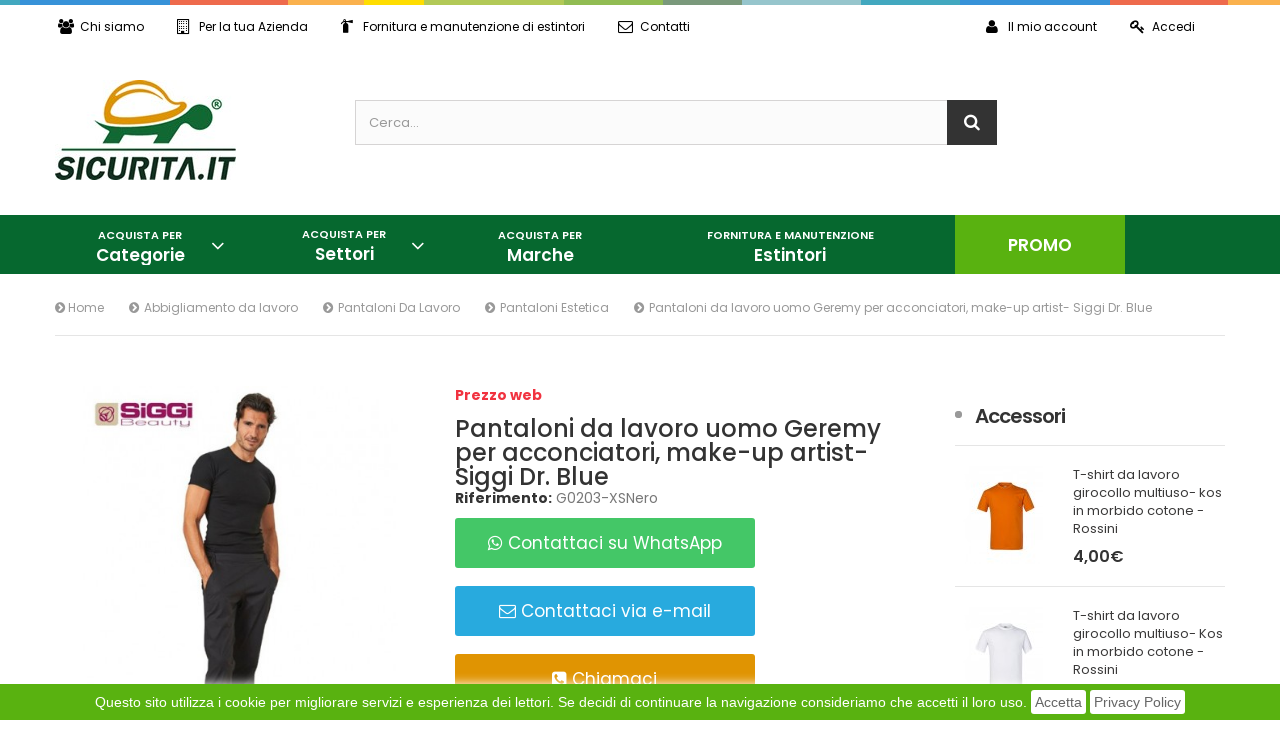

--- FILE ---
content_type: text/html; charset=utf-8
request_url: https://www.sicurita.it/pantaloni-estetica/1484-pantaloni-da-lavoro-uomo-geremy-per-acconciatori-make-up-artist-siggi-dr-blue.html
body_size: 19834
content:
<!DOCTYPE HTML> <!--[if lt IE 7]><html class="no-js lt-ie9 lt-ie8 lt-ie7" lang="it-it"><![endif]--> <!--[if IE 7]><html class="no-js lt-ie9 lt-ie8 ie7" lang="it-it"><![endif]--> <!--[if IE 8]><html class="no-js lt-ie9 ie8" lang="it-it"><![endif]--> <!--[if gt IE 8]><html class="no-js ie9" lang="it-it"><![endif]--><html lang="it-it"><head><meta charset="utf-8" /><title>Pantaloni da lavoro uomo Geremy per acconciatori, make-up artist- Siggi Dr. Blue</title><meta name="generator" content="PrestaShop" /><meta name="robots" content="index,follow" /><meta name="viewport" content="width=device-width, minimum-scale=0.25, maximum-scale=1.6, initial-scale=1.0" /><meta name="apple-mobile-web-app-capable" content="yes" /><link rel="icon" type="image/vnd.microsoft.icon" href="/img/favicon.ico?1731002393" /><link rel="shortcut icon" type="image/x-icon" href="/img/favicon.ico?1731002393" /><link rel="stylesheet" href="https://use.fontawesome.com/releases/v5.0.13/css/all.css" integrity="sha384-DNOHZ68U8hZfKXOrtjWvjxusGo9WQnrNx2sqG0tfsghAvtVlRW3tvkXWZh58N9jp" crossorigin="anonymous"><link rel="stylesheet" href="https://www.sicurita.it/themes/sicurita-2018/cache/v_315_967e55ee4359b9479c508f6e1c29ffb3_all.css" type="text/css" media="all" /><link rel="stylesheet" href="https://www.sicurita.it/themes/sicurita-2018/cache/v_315_9244fc2fd41d24ea015eff317b87e8bd_print.css" type="text/css" media="print" /><meta property="og:type" content="product" /><meta property="og:url" content="https://www.sicurita.it/pantaloni-estetica/1484-pantaloni-da-lavoro-uomo-geremy-per-acconciatori-make-up-artist-siggi-dr-blue.html" /><meta property="og:title" content="Pantaloni da lavoro uomo Geremy per acconciatori, make-up artist- Siggi Dr. Blue" /><meta property="og:site_name" content="SICURITA.it" /><meta property="og:description" content="" /><meta property="og:image" content="https://www.sicurita.it/3286-large_default/pantaloni-da-lavoro-uomo-geremy-per-acconciatori-make-up-artist-siggi-dr-blue.jpg" /><meta property="product:pretax_price:amount" content="31.76" /><meta property="product:pretax_price:currency" content="EUR" /><meta property="product:price:amount" content="38.74" /><meta property="product:price:currency" content="EUR" /><link href='https://fonts.googleapis.com/css?family=Poppins:400,300,500,600,700' rel='stylesheet' type='text/css'><link href='https://fonts.googleapis.com/css?family=Poppins:400,300,500,600,700' rel='stylesheet' type='text/css'><style type="text/css">body,
			h1, h2, h3, h4, h5, h6, .h1, .h2, .h3, .h4, .h5, .h6{
			font-family:Poppins;
			} 
			.fontcustom1{
			font-family:Poppins !important;
			}
							body {
			font-family:Poppins;
			}
			.fontcustom2{
			font-family:Poppins !important;
			}</style>   <noscript><img height="1" width="1" style="display:none" src="https://www.facebook.com/tr?id=689206958467619&ev=PageView&noscript=1" /></noscript><link rel="stylesheet" href="https://www.sicurita.it/themes/sicurita-2018/css/addition.css" type="text/css"/>  <link rel="stylesheet" href="//fonts.googleapis.com/css?family=Open+Sans:300,600&amp;subset=latin,latin-ext" type="text/css" media="all" /> <!--[if IE 8]> 
<script src="https://oss.maxcdn.com/libs/html5shiv/3.7.0/html5shiv.js"></script> 
<script src="https://oss.maxcdn.com/libs/respond.js/1.3.0/respond.min.js"></script> <![endif]-->      </head>    <body id="product" itemscope itemtype="http://schema.org/WebPage" class="product product-1484 product-pantaloni-da-lavoro-uomo-geremy-per-acconciatori-make-up-artist-siggi-dr-blue category-251 category-Pantaloni-Estetica hide-left-column hide-right-column lang_it"><div id="page"><div class="header-container"> <header id="header"><div class="nav"><div class="container"><div><div class="header_user" style="float:left !important;"> <a href="/content/4-chi-siamo" title="Chi siamo" rel="nofollow"> <i class="icon-users"></i>Chi siamo </a> <a href="/content/12-aziende-e-pubbliche-amministrazioni" rel="nofollow" title="Per la tua Azienda"> <i class="icon-building-o"></i>Per la tua Azienda </a> <a href="https://www.sicurita.it/fornitura-e-manutenzione-di-estintori" title="Chi siamo" rel="nofollow"> <i class="icon-fire-extinguisher"></i>Fornitura e manutenzione di estintori </a> <a href="/contattaci" title="Contattaci" rel="nofollow"> <i class="icon-envelope-o"></i>Contatti </a></div><div class="header_user header_right"> <a href="https://www.sicurita.it/mio-account-sicurita" title="Vedi il mio account" rel="nofollow"> <i class="icon-user"></i>Il mio account </a> <a class="login" href="https://www.sicurita.it/mio-account-sicurita" rel="nofollow" title="Accedi al tuo account cliente"> <i class="icon-key"></i>Accedi </a></div></div></div></div><div class="header_center"><div class="container"><div class="row"><div id="header_logo" class="col-xs-12 col-md-3"> <a href="https://www.sicurita.it/" title="SICURITA.it"> <img class="logo img-responsive" src="https://www.sicurita.it/img/leo-best-buy-logo-1528477135.jpg" alt="SICURITA.it" width="181" height="100"/> </a></div> <script type="application/ld+json">{
    "@context": "http://schema.org",
    "@type": "WebSite",
    "url": "https://www.sicurita.it/",
    "potentialAction":
    {
        "@type": "SearchAction",
        "target": "https://www.sicurita.it/module/ambjolisearch/jolisearch?search_query={search_query}",
        "query-input": "required name=search_query"
    }
}</script> <div id="search_block_top" class="jolisearch col-sm-4 clearfix"><form method="get" action="https://www.sicurita.it/module/ambjolisearch/jolisearch" id="searchbox"><input class="search_query form-control ac_input" type="text" id="search_query_top" name="search_query" value="" data-autocomplete-mode="1" data-autocomplete="https://www.sicurita.it/module/ambjolisearch/jolisearch" data-lang="5" data-manufacturer="Produttori" data-product="Prodotti" data-category="Categorie" data-minwordlen="3" data-no-results-found="Nessun risultato" data-more-results="Altri risultati »" placeholder="Cerca..." data-position='{"my": "left top", "at": "left bottom"}' /><button type="submit" class="button btn btn-default button-search"> <span>Cerca</span> </button></form></div></div></div></div><div class="header_bottom"><div class="container"><div class="row"><div class="pt_custommenu_mobile col-xs-12 visible-xs"><div class="navbar"><div id="navbar-inner" class="navbar-inner navbar-inactive"> <a class="btn-navbar">Categorie</a><ul id="pt_custommenu_itemmobile" class="tree dhtml mobilemenu nav-collapse collapse"><li > <a href="https://www.sicurita.it/263-dispositivi-emergenza-virus" title="Anche noi di Sicurita.it , data l’emergenza covid19 , abbiamo deciso di creare una nuova categoria : “ PRODOTTI EMERGENZA VIRUS ”, che dia la possibilità’ sia alle aziende che ai privati di acquistare in modo pratico e veloce tutti i dispositivi di sicurezza adatti e indispensabili in particolare in questo periodo di emergenza sanitaria ma in generale in ogni circostanza. Tutte le aziende già operative e le aziende che riapriranno nelle prossime settimane, dovranno adottare un nuovo protocollo e mettere in atto delle nuove norme di comportamento che non si era abituati ad adottare ma che in questo contesto storico è doveroso intraprendere per mettere in sicurezza se stessi, i propri lavoratori, e i propri clienti. Questa categoria verrà aggiornata quotidianamente integrando eventuali prodotti che attualmente a causa dell’emergenza sono difficili da reperire (come tute e camici in TNT, copriscarpe, guanti monouso, occhiali) cosi da poter assicurarne la disponibilità."> Dispositivi Emergenza Virus </a><ul><li > <a href="https://www.sicurita.it/264-segnaletica" title=""> Segnaletica </a></li><li > <a href="https://www.sicurita.it/265-igiene-e-accessori" title=""> Igiene e Accessori </a></li><li > <a href="https://www.sicurita.it/266-dispositivi-di-protezione-individuale" title=""> Dispositivi di protezione Individuale </a></li><li class="last"> <a href="https://www.sicurita.it/267-dispositivi-di-protezione-collettiva" title=""> Dispositivi di protezione Collettiva </a></li></ul></li><li > <a href="https://www.sicurita.it/124-Calzature-di-sicurezza" title=""> Calzature di sicurezza </a><ul><li > <a href="https://www.sicurita.it/199-calze-e-accessori" title=""> Calze e Accessori </a></li><li > <a href="https://www.sicurita.it/156-Ghette" title=""> Ghette </a></li><li > <a href="https://www.sicurita.it/125-Stivali" title=""> Stivali </a></li><li > <a href="https://www.sicurita.it/126-Zoccoli-e-sandali" title=""> Zoccoli e sandali </a></li><li > <a href="https://www.sicurita.it/135-Scarpe-alte" title=""> Scarpe alte </a></li><li class="last"> <a href="https://www.sicurita.it/136-Scarpe-basse" title=""> Scarpe basse </a></li></ul></li><li > <a href="https://www.sicurita.it/127-Pronto-soccorso" title=""> Pronto soccorso </a><ul><li > <a href="https://www.sicurita.it/258-Accessori" title=""> Accessori </a></li><li > <a href="https://www.sicurita.it/194-Rianimazione" title=""> Rianimazione </a></li><li > <a href="https://www.sicurita.it/128-Armadietti" title=""> Armadietti </a></li><li > <a href="https://www.sicurita.it/133-Valigette" title=""> Valigette </a></li><li class="last"> <a href="https://www.sicurita.it/172-Kit-di-reintegro" title=""> Kit di reintegro </a></li></ul></li><li > <a href="https://www.sicurita.it/129-Abbigliamento-da-lavoro" title=""> Abbigliamento da lavoro </a><ul><li > <a href="https://www.sicurita.it/211-Pantaloni-Da-Lavoro" title=""> Pantaloni Da Lavoro </a><ul><li > <a href="https://www.sicurita.it/213-Pantaloni-Industria-e-Artigianato" title=""> Pantaloni Industria e Artigianato </a></li><li > <a href="https://www.sicurita.it/231-Pantaloni-Sanitario-e-Ospedaliero" title=""> Pantaloni Sanitario e Ospedaliero </a></li><li > <a href="https://www.sicurita.it/250-Pantaloni-Hotel-e-Sala" title=""> Pantaloni Hotel e Sala </a></li><li > <a href="https://www.sicurita.it/251-Pantaloni-Estetica" class="selected" title=""> Pantaloni Estetica </a></li><li class="last"> <a href="https://www.sicurita.it/212-Pantaloni-Bar-e-Ristorazione" title=""> Pantaloni Bar e Ristorazione </a></li></ul></li><li > <a href="https://www.sicurita.it/245-Gonne-Da-Lavoro" title=""> Gonne Da Lavoro </a></li><li > <a href="https://www.sicurita.it/253-Salopette-Pettorine-Da-Lavoro" title=""> Salopette Pettorine Da Lavoro </a></li><li > <a href="https://www.sicurita.it/254-T-shirt-e-Polo-da-Lavoro" title=""> T-shirt e Polo da Lavoro </a></li><li > <a href="https://www.sicurita.it/255-Tute-Da-Lavoro" title=""> Tute Da Lavoro </a></li><li > <a href="https://www.sicurita.it/220-Camici-Da-Lavoro" title=""> Camici Da Lavoro </a><ul><li > <a href="https://www.sicurita.it/222-Camici-Sanitario-e-Ospedaliero" title=""> Camici Sanitario e Ospedaliero </a></li><li > <a href="https://www.sicurita.it/223-Camici-Hotel" title=""> Camici Hotel </a></li><li class="last"> <a href="https://www.sicurita.it/221-Camici-Industria-e-Artigianato" title=""> Camici Industria e Artigianato </a></li></ul></li><li > <a href="https://www.sicurita.it/240-Giacche-Da-Lavoro" title=""> Giacche Da Lavoro </a><ul><li > <a href="https://www.sicurita.it/242-Giacche-Industria-e-Artigianato" title=""> Giacche Industria e Artigianato </a></li><li > <a href="https://www.sicurita.it/243-Giacche-Hotel-e-Sala" title=""> Giacche Hotel e Sala </a></li><li class="last"> <a href="https://www.sicurita.it/241-Giacche-Bar-e-Ristorazione" title=""> Giacche Bar e Ristorazione </a></li></ul></li><li > <a href="https://www.sicurita.it/209-Accessori-Da-Lavoro" title=""> Accessori Da Lavoro </a><ul><li > <a href="https://www.sicurita.it/256-Industria-e-Artigianato" title=""> Industria e Artigianato </a></li><li > <a href="https://www.sicurita.it/210-Sanitario-e-Ospedaliero" title=""> Sanitario e Ospedaliero </a></li><li > <a href="https://www.sicurita.it/217-Bar-e-Ristorazione" title=""> Bar e Ristorazione </a></li><li > <a href="https://www.sicurita.it/238-Hotel-e-Sala" title=""> Hotel e Sala </a></li><li class="last"> <a href="https://www.sicurita.it/249-Estetica" title=""> Estetica </a></li></ul></li><li > <a href="https://www.sicurita.it/214-Gilet-Da-Lavoro" title=""> Gilet Da Lavoro </a><ul><li > <a href="https://www.sicurita.it/244-Gilet-Industria-e-Artigianato" title=""> Gilet Industria e Artigianato </a></li><li class="last"> <a href="https://www.sicurita.it/215-Gilet-Hotel-e-Sala" title=""> Gilet Hotel e Sala </a></li></ul></li><li > <a href="https://www.sicurita.it/224-Casacche-Da-Lavoro" title=""> Casacche Da Lavoro </a><ul><li > <a href="https://www.sicurita.it/232-Casacche-Sanitario-e-Ospedaliero" title=""> Casacche Sanitario e Ospedaliero </a></li><li > <a href="https://www.sicurita.it/233-Casacche-Estetica" title=""> Casacche Estetica </a></li><li > <a href="https://www.sicurita.it/225-Casacche-Bar-e-Ristorazione" title=""> Casacche Bar e Ristorazione </a></li><li class="last"> <a href="https://www.sicurita.it/234-Casacche-Hotel-e-Sala" title=""> Casacche Hotel e Sala </a></li></ul></li><li > <a href="https://www.sicurita.it/226-Camicie-Da-Lavoro" title=""> Camicie Da Lavoro </a><ul><li > <a href="https://www.sicurita.it/228-Camicie-Hotel-e-Sala" title=""> Camicie Hotel e Sala </a></li><li > <a href="https://www.sicurita.it/229-Estetica" title=""> Estetica </a></li><li class="last"> <a href="https://www.sicurita.it/227-Camicie-Industria-e-Artigianato" title=""> Camicie Industria e Artigianato </a></li></ul></li><li > <a href="https://www.sicurita.it/207-Cappelli-Da-Lavoro" title=""> Cappelli Da Lavoro </a><ul><li > <a href="https://www.sicurita.it/219-Cappelli-Bar-e-Ristorazione" title=""> Cappelli Bar e Ristorazione </a></li><li > <a href="https://www.sicurita.it/230-Cappelli-Industria-e-Artigianato" title=""> Cappelli Industria e Artigianato </a></li><li > <a href="https://www.sicurita.it/208-Bandane" title=""> Bandane </a></li><li class="last"> <a href="https://www.sicurita.it/269-cappelli-sanitario-e-ospedaliero" title=""> Cappelli Sanitario e Ospedaliero </a></li></ul></li><li > <a href="https://www.sicurita.it/235-Grembiuli-Da-Lavoro" title=""> Grembiuli Da Lavoro </a><ul><li > <a href="https://www.sicurita.it/246-Grembiuli-Hotel-e-Sala" title=""> Grembiuli Hotel e Sala </a></li><li > <a href="https://www.sicurita.it/247-Grembiuli-Bar-e-Ristorazione" title=""> Grembiuli Bar e Ristorazione </a></li><li > <a href="https://www.sicurita.it/248-Grembiuli-Acciaio-e-Alluminio" title=""> Grembiuli Acciaio e Alluminio </a></li><li > <a href="https://www.sicurita.it/252-Grembiuli-Industria-e-Artigianato" title=""> Grembiuli Industria e Artigianato </a></li><li class="last"> <a href="https://www.sicurita.it/236-Estetica" title=""> Estetica </a></li></ul></li><li > <a href="https://www.sicurita.it/237-Impermeabili-Da-Lavoro" title=""> Impermeabili Da Lavoro </a></li><li > <a href="https://www.sicurita.it/239-Felpe-e-Pile-da-Lavoro" title=""> Felpe e Pile da Lavoro </a></li><li class="last"> <a href="https://www.sicurita.it/216-Giubbotti-Da-Lavoro" title=""> Giubbotti Da Lavoro </a></li></ul></li><li > <a href="https://www.sicurita.it/131-Protezione-capo-e-anticaduta" title=""> Protezione capo e anticaduta </a><ul><li > <a href="https://www.sicurita.it/177-Cappelli-e-Copricapo" title=""> Cappelli e Copricapo </a></li><li > <a href="https://www.sicurita.it/132-Elmetti-e-Accessori" title=""> Elmetti e Accessori </a></li><li > <a href="https://www.sicurita.it/146-Imbracatura-e-Accessori" title=""> Imbracatura e Accessori </a></li><li class="last"> <a href="https://www.sicurita.it/167-Kit-anticaduta" title=""> Kit anticaduta </a></li></ul></li><li > <a href="https://www.sicurita.it/138-Segnaletica-Aziendale" title=""> Segnaletica Aziendale </a><ul><li > <a href="https://www.sicurita.it/189-Segnaletica-Stradale" title=""> Segnaletica Stradale </a></li><li > <a href="https://www.sicurita.it/186-Cartelli-adesivi" title=""> Cartelli adesivi </a></li><li > <a href="https://www.sicurita.it/143-Pericolo" title=""> Pericolo </a></li><li > <a href="https://www.sicurita.it/144-Divieto" title=""> Divieto </a></li><li > <a href="https://www.sicurita.it/139-Antincendio" title=""> Antincendio </a></li><li > <a href="https://www.sicurita.it/140-Salvataggio" title=""> Salvataggio </a></li><li > <a href="https://www.sicurita.it/141-Obbligo" title=""> Obbligo </a></li><li > <a href="https://www.sicurita.it/142-Segnaletica-Bordo-Macchine" title=""> Segnaletica Bordo Macchine </a></li><li class="last"> <a href="https://www.sicurita.it/259-accessori" title=""> Accessori </a></li></ul></li><li > <a href="https://www.sicurita.it/148-Protezione-udito-e-vie-respiratorie" title=""> Protezione udito e vie respiratorie </a><ul><li > <a href="https://www.sicurita.it/149-Cuffie" title=""> Cuffie </a></li><li > <a href="https://www.sicurita.it/151-Tappi" title=""> Tappi </a></li><li > <a href="https://www.sicurita.it/154-Filtri" title=""> Filtri </a></li><li > <a href="https://www.sicurita.it/169-Maschere" title=""> Maschere </a></li><li class="last"> <a href="https://www.sicurita.it/174-Respiratori" title=""> Respiratori </a></li></ul></li><li > <a href="https://www.sicurita.it/158-Guanti-da-lavoro" title=""> Guanti da lavoro </a><ul><li > <a href="https://www.sicurita.it/196-Touchscreen" title=""> Touchscreen </a></li><li > <a href="https://www.sicurita.it/183-Guanti-rischio-speciale" title=""> Guanti rischio speciale </a></li><li > <a href="https://www.sicurita.it/163-Guanti-rischio-chimico" title=""> Guanti rischio chimico </a></li><li > <a href="https://www.sicurita.it/164-Guanti-monouso" title=""> Guanti monouso </a></li><li > <a href="https://www.sicurita.it/165-Guanti-in-pelle" title=""> Guanti in pelle </a></li><li > <a href="https://www.sicurita.it/166-Guanti-uso-alimentare" title=""> Guanti uso alimentare </a></li><li > <a href="https://www.sicurita.it/168-Manicotti" title=""> Manicotti </a></li><li > <a href="https://www.sicurita.it/159-Guanti-anticalore" title=""> Guanti anticalore </a></li><li > <a href="https://www.sicurita.it/160-Guanti-rischio-meccanico" title=""> Guanti rischio meccanico </a></li><li > <a href="https://www.sicurita.it/161-Guanti-antitaglio" title=""> Guanti antitaglio </a></li><li class="last"> <a href="https://www.sicurita.it/268-guanti-giardinaggio" title=""> Guanti Giardinaggio </a></li></ul></li><li > <a href="https://www.sicurita.it/170-Protezione-occhi-e-viso" title=""> Protezione occhi e viso </a><ul><li > <a href="https://www.sicurita.it/193-Visiere" title=""> Visiere </a></li><li class="last"> <a href="https://www.sicurita.it/171-Occhiali" title=""> Occhiali </a></li></ul></li><li > <a href="https://www.sicurita.it/200-tovagliato-e-accessori" title=""> Tovagliato e Accessori </a><ul><li > <a href="https://www.sicurita.it/201-tovaglie-antimacchia-" title=""> Tovaglie antimacchia </a></li><li > <a href="https://www.sicurita.it/202-cestini-porta-pane" title=""> Cestini porta pane </a></li><li class="last"> <a href="https://www.sicurita.it/204-tovaglie-tinta-unita-" title=""> Tovaglie tinta unita </a></li></ul></li><li > <a href="https://www.sicurita.it/205-grembiuli-scuola-" title=""> Grembiuli Scuola </a></li><li > <a href="https://www.sicurita.it/257-offerte-della-settimana" title=""> Offerte della settimana </a></li><li class="last"> <a href="https://www.sicurita.it/271-manutenzione" title=""> Manutenzione </a></li></ul>  </div></div></div><div class="col-xs-12 col-sm-3 col-md-2"><div class="pt_vegamenu hidden-xs"><div class="pt_vmegamenu_title"><h3> <span class="txt1">Acquista per</span> <span class="txt2">Categorie</span></h3></div><div id="pt_vmegamenu" class="pt_vegamenu_cate"><div id="ver_pt_menu263" class="pt_menu" ><div class="parentMenu"> <a href="https://www.sicurita.it/263-dispositivi-emergenza-virus"> <span>Dispositivi Emergenza Virus</span> </a></div><div class="wrap-popup"><div id="ver_popup263" class="popup"><div class="box-popup"><div class="block1"><div class="column last col1" style="float:left;"><div class="itemMenu level1"><a class="itemMenuName level3 nochild" href="https://www.sicurita.it/264-segnaletica"><span>Segnaletica</span></a><a class="itemMenuName level3 nochild" href="https://www.sicurita.it/265-igiene-e-accessori"><span>Igiene&nbsp;e&nbsp;Accessori</span></a><a class="itemMenuName level3 nochild" href="https://www.sicurita.it/266-dispositivi-di-protezione-individuale"><span>Dispositivi&nbsp;di&nbsp;protezione&nbsp;Individuale</span></a><a class="itemMenuName level3 nochild" href="https://www.sicurita.it/267-dispositivi-di-protezione-collettiva"><span>Dispositivi&nbsp;di&nbsp;protezione&nbsp;Collettiva</span></a></div></div><div class="clearBoth"></div></div></div></div></div></div><div id="ver_pt_menu129" class="pt_menu" ><div class="parentMenu"> <a href="https://www.sicurita.it/129-Abbigliamento-da-lavoro"> <span>Abbigliamento da lavoro</span> </a></div><div class="wrap-popup"><div id="ver_popup129" class="popup"><div class="box-popup"><div class="block1"><div class="column last col1" style="float:left;"><div class="itemMenu level1"><a class="itemMenuName level3 nochild" href="https://www.sicurita.it/211-Pantaloni-Da-Lavoro"><span>Pantaloni&nbsp;Da&nbsp;Lavoro</span></a><a class="itemMenuName level3 nochild" href="https://www.sicurita.it/245-Gonne-Da-Lavoro"><span>Gonne&nbsp;Da&nbsp;Lavoro</span></a><a class="itemMenuName level3 nochild" href="https://www.sicurita.it/253-Salopette-Pettorine-Da-Lavoro"><span>Salopette&nbsp;Pettorine&nbsp;Da&nbsp;Lavoro</span></a><a class="itemMenuName level3 nochild" href="https://www.sicurita.it/254-T-shirt-e-Polo-da-Lavoro"><span>T-shirt&nbsp;e&nbsp;Polo&nbsp;da&nbsp;Lavoro</span></a><a class="itemMenuName level3 nochild" href="https://www.sicurita.it/255-Tute-Da-Lavoro"><span>Tute&nbsp;Da&nbsp;Lavoro</span></a><a class="itemMenuName level3 nochild" href="https://www.sicurita.it/220-Camici-Da-Lavoro"><span>Camici&nbsp;Da&nbsp;Lavoro</span></a><a class="itemMenuName level3 nochild" href="https://www.sicurita.it/240-Giacche-Da-Lavoro"><span>Giacche&nbsp;Da&nbsp;Lavoro</span></a><a class="itemMenuName level3 nochild" href="https://www.sicurita.it/209-Accessori-Da-Lavoro"><span>Accessori&nbsp;Da&nbsp;Lavoro</span></a><a class="itemMenuName level3 nochild" href="https://www.sicurita.it/214-Gilet-Da-Lavoro"><span>Gilet&nbsp;Da&nbsp;Lavoro</span></a><a class="itemMenuName level3 nochild" href="https://www.sicurita.it/224-Casacche-Da-Lavoro"><span>Casacche&nbsp;Da&nbsp;Lavoro</span></a><a class="itemMenuName level3 nochild" href="https://www.sicurita.it/226-Camicie-Da-Lavoro"><span>Camicie&nbsp;Da&nbsp;Lavoro</span></a><a class="itemMenuName level3 nochild" href="https://www.sicurita.it/207-Cappelli-Da-Lavoro"><span>Cappelli&nbsp;Da&nbsp;Lavoro</span></a><a class="itemMenuName level3 nochild" href="https://www.sicurita.it/235-Grembiuli-Da-Lavoro"><span>Grembiuli&nbsp;Da&nbsp;Lavoro</span></a><a class="itemMenuName level3 nochild" href="https://www.sicurita.it/237-Impermeabili-Da-Lavoro"><span>Impermeabili&nbsp;Da&nbsp;Lavoro</span></a><a class="itemMenuName level3 nochild" href="https://www.sicurita.it/239-Felpe-e-Pile-da-Lavoro"><span>Felpe&nbsp;e&nbsp;Pile&nbsp;da&nbsp;Lavoro</span></a><a class="itemMenuName level3 nochild" href="https://www.sicurita.it/216-Giubbotti-Da-Lavoro"><span>Giubbotti&nbsp;Da&nbsp;Lavoro</span></a></div></div><div class="clearBoth"></div></div></div></div></div></div><div id="ver_pt_menu124" class="pt_menu" ><div class="parentMenu"> <a href="https://www.sicurita.it/124-Calzature-di-sicurezza"> <span>Calzature di sicurezza</span> </a></div><div class="wrap-popup"><div id="ver_popup124" class="popup"><div class="box-popup"><div class="block1"><div class="column last col1" style="float:left;"><div class="itemMenu level1"><a class="itemMenuName level3 nochild" href="https://www.sicurita.it/199-calze-e-accessori"><span>Calze&nbsp;e&nbsp;Accessori</span></a><a class="itemMenuName level3 nochild" href="https://www.sicurita.it/156-Ghette"><span>Ghette</span></a><a class="itemMenuName level3 nochild" href="https://www.sicurita.it/125-Stivali"><span>Stivali</span></a><a class="itemMenuName level3 nochild" href="https://www.sicurita.it/126-Zoccoli-e-sandali"><span>Zoccoli&nbsp;e&nbsp;sandali</span></a><a class="itemMenuName level3 nochild" href="https://www.sicurita.it/135-Scarpe-alte"><span>Scarpe&nbsp;alte</span></a><a class="itemMenuName level3 nochild" href="https://www.sicurita.it/136-Scarpe-basse"><span>Scarpe&nbsp;basse</span></a></div></div><div class="clearBoth"></div></div></div></div></div></div><div id="ver_pt_menu205" class="pt_menu noSub"><div class="parentMenu"> <a href="https://www.sicurita.it/205-grembiuli-scuola-"> <span>Grembiuli Scuola </span> </a></div></div><div id="ver_pt_menu158" class="pt_menu" ><div class="parentMenu"> <a href="https://www.sicurita.it/158-Guanti-da-lavoro"> <span>Guanti da lavoro</span> </a></div><div class="wrap-popup"><div id="ver_popup158" class="popup"><div class="box-popup"><div class="block1"><div class="column last col1" style="float:left;"><div class="itemMenu level1"><a class="itemMenuName level3 nochild" href="https://www.sicurita.it/196-Touchscreen"><span>Touchscreen</span></a><a class="itemMenuName level3 nochild" href="https://www.sicurita.it/183-Guanti-rischio-speciale"><span>Guanti&nbsp;rischio&nbsp;speciale</span></a><a class="itemMenuName level3 nochild" href="https://www.sicurita.it/163-Guanti-rischio-chimico"><span>Guanti&nbsp;rischio&nbsp;chimico</span></a><a class="itemMenuName level3 nochild" href="https://www.sicurita.it/164-Guanti-monouso"><span>Guanti&nbsp;monouso</span></a><a class="itemMenuName level3 nochild" href="https://www.sicurita.it/165-Guanti-in-pelle"><span>Guanti&nbsp;in&nbsp;pelle</span></a><a class="itemMenuName level3 nochild" href="https://www.sicurita.it/166-Guanti-uso-alimentare"><span>Guanti&nbsp;uso&nbsp;alimentare</span></a><a class="itemMenuName level3 nochild" href="https://www.sicurita.it/168-Manicotti"><span>Manicotti</span></a><a class="itemMenuName level3 nochild" href="https://www.sicurita.it/159-Guanti-anticalore"><span>Guanti&nbsp;anticalore</span></a><a class="itemMenuName level3 nochild" href="https://www.sicurita.it/160-Guanti-rischio-meccanico"><span>Guanti&nbsp;rischio&nbsp;meccanico</span></a><a class="itemMenuName level3 nochild" href="https://www.sicurita.it/161-Guanti-antitaglio"><span>Guanti&nbsp;antitaglio</span></a><a class="itemMenuName level3 nochild" href="https://www.sicurita.it/268-guanti-giardinaggio"><span>Guanti&nbsp;Giardinaggio</span></a></div></div><div class="clearBoth"></div></div></div></div></div></div><div id="ver_pt_menu127" class="pt_menu" ><div class="parentMenu"> <a href="https://www.sicurita.it/127-Pronto-soccorso"> <span>Pronto soccorso</span> </a></div><div class="wrap-popup"><div id="ver_popup127" class="popup"><div class="box-popup"><div class="block1"><div class="column last col1" style="float:left;"><div class="itemMenu level1"><a class="itemMenuName level3 nochild" href="https://www.sicurita.it/258-Accessori"><span>Accessori</span></a><a class="itemMenuName level3 nochild" href="https://www.sicurita.it/194-Rianimazione"><span>Rianimazione</span></a><a class="itemMenuName level3 nochild" href="https://www.sicurita.it/128-Armadietti"><span>Armadietti</span></a><a class="itemMenuName level3 nochild" href="https://www.sicurita.it/133-Valigette"><span>Valigette</span></a><a class="itemMenuName level3 nochild" href="https://www.sicurita.it/172-Kit-di-reintegro"><span>Kit&nbsp;di&nbsp;reintegro</span></a></div></div><div class="clearBoth"></div></div></div></div></div></div><div id="ver_pt_menu131" class="pt_menu" ><div class="parentMenu"> <a href="https://www.sicurita.it/131-Protezione-capo-e-anticaduta"> <span>Protezione capo e anticaduta</span> </a></div><div class="wrap-popup"><div id="ver_popup131" class="popup"><div class="box-popup"><div class="block1"><div class="column last col1" style="float:left;"><div class="itemMenu level1"><a class="itemMenuName level3 nochild" href="https://www.sicurita.it/177-Cappelli-e-Copricapo"><span>Cappelli&nbsp;e&nbsp;Copricapo</span></a><a class="itemMenuName level3 nochild" href="https://www.sicurita.it/132-Elmetti-e-Accessori"><span>Elmetti&nbsp;e&nbsp;Accessori</span></a><a class="itemMenuName level3 nochild" href="https://www.sicurita.it/146-Imbracatura-e-Accessori"><span>Imbracatura&nbsp;e&nbsp;Accessori</span></a><a class="itemMenuName level3 nochild" href="https://www.sicurita.it/167-Kit-anticaduta"><span>Kit&nbsp;anticaduta</span></a></div></div><div class="clearBoth"></div></div></div></div></div></div><div id="ver_pt_menu170" class="pt_menu" ><div class="parentMenu"> <a href="https://www.sicurita.it/170-Protezione-occhi-e-viso"> <span>Protezione occhi e viso</span> </a></div><div class="wrap-popup"><div id="ver_popup170" class="popup"><div class="box-popup"><div class="block1"><div class="column last col1" style="float:left;"><div class="itemMenu level1"><a class="itemMenuName level3 nochild" href="https://www.sicurita.it/193-Visiere"><span>Visiere</span></a><a class="itemMenuName level3 nochild" href="https://www.sicurita.it/171-Occhiali"><span>Occhiali</span></a></div></div><div class="clearBoth"></div></div></div></div></div></div><div id="ver_pt_menu148" class="pt_menu" ><div class="parentMenu"> <a href="https://www.sicurita.it/148-Protezione-udito-e-vie-respiratorie"> <span>Protezione udito e vie respiratorie</span> </a></div><div class="wrap-popup"><div id="ver_popup148" class="popup"><div class="box-popup"><div class="block1"><div class="column last col1" style="float:left;"><div class="itemMenu level1"><a class="itemMenuName level3 nochild" href="https://www.sicurita.it/149-Cuffie"><span>Cuffie</span></a><a class="itemMenuName level3 nochild" href="https://www.sicurita.it/151-Tappi"><span>Tappi</span></a><a class="itemMenuName level3 nochild" href="https://www.sicurita.it/154-Filtri"><span>Filtri</span></a><a class="itemMenuName level3 nochild" href="https://www.sicurita.it/169-Maschere"><span>Maschere</span></a><a class="itemMenuName level3 nochild" href="https://www.sicurita.it/174-Respiratori"><span>Respiratori</span></a></div></div><div class="clearBoth"></div></div></div></div></div></div><div id="ver_pt_menu138" class="pt_menu" ><div class="parentMenu"> <a href="https://www.sicurita.it/138-Segnaletica-Aziendale"> <span>Segnaletica Aziendale</span> </a></div><div class="wrap-popup"><div id="ver_popup138" class="popup"><div class="box-popup"><div class="block1"><div class="column last col1" style="float:left;"><div class="itemMenu level1"><a class="itemMenuName level3 nochild" href="https://www.sicurita.it/189-Segnaletica-Stradale"><span>Segnaletica&nbsp;Stradale</span></a><a class="itemMenuName level3 nochild" href="https://www.sicurita.it/186-Cartelli-adesivi"><span>Cartelli&nbsp;adesivi</span></a><a class="itemMenuName level3 nochild" href="https://www.sicurita.it/143-Pericolo"><span>Pericolo</span></a><a class="itemMenuName level3 nochild" href="https://www.sicurita.it/144-Divieto"><span>Divieto</span></a><a class="itemMenuName level3 nochild" href="https://www.sicurita.it/139-Antincendio"><span>Antincendio</span></a><a class="itemMenuName level3 nochild" href="https://www.sicurita.it/140-Salvataggio"><span>Salvataggio</span></a><a class="itemMenuName level3 nochild" href="https://www.sicurita.it/141-Obbligo"><span>Obbligo</span></a><a class="itemMenuName level3 nochild" href="https://www.sicurita.it/142-Segnaletica-Bordo-Macchine"><span>Segnaletica&nbsp;Bordo&nbsp;Macchine</span></a><a class="itemMenuName level3 nochild" href="https://www.sicurita.it/259-accessori"><span>Accessori</span></a></div></div><div class="clearBoth"></div></div></div></div></div></div><div id="ver_pt_menu200" class="pt_menu" ><div class="parentMenu"> <a href="https://www.sicurita.it/200-tovagliato-e-accessori"> <span>Tovagliato e Accessori</span> </a></div><div class="wrap-popup"><div id="ver_popup200" class="popup"><div class="box-popup"><div class="block1"><div class="column last col1" style="float:left;"><div class="itemMenu level1"><a class="itemMenuName level3 nochild" href="https://www.sicurita.it/201-tovaglie-antimacchia-"><span>Tovaglie&nbsp;antimacchia&nbsp;</span></a><a class="itemMenuName level3 nochild" href="https://www.sicurita.it/202-cestini-porta-pane"><span>Cestini&nbsp;porta&nbsp;pane</span></a><a class="itemMenuName level3 nochild" href="https://www.sicurita.it/204-tovaglie-tinta-unita-"><span>Tovaglie&nbsp;tinta&nbsp;unita&nbsp;</span></a></div></div><div class="clearBoth"></div></div></div></div></div></div></div><div class="clearfix"></div></div></div>  <div class="iqitmegamenu-wrapper col-xs-12 col-sm-3 col-md-2 cbp-hor-width-1 clearfix"><div id="iqitmegamenu-horizontal" class="iqitmegamenu cbp-nosticky " role="navigation"><div class="container"> <nav id="cbp-hrmenu" class="cbp-hrmenu cbp-horizontal cbp-hrsub-narrow cbp-fade-slide-bottom cbp-arrowed "><ul><li class="cbp-hrmenu-tab cbp-hrmenu-tab-2 cbp-has-submeu"> <a href="https://www.sicurita.it/content/19-cerca-per-settore" ><span class="cbp-tab-title" style="padding:10px 20px 9px; font-family:Poppins !important;"><span style="font-size:11px; font-weight:600;line-height:20px;">ACQUISTA PER</span><span style="font-size:17px; font-weight:600;line-height:20px;text-transform: capitalize !important;">Settori</span><p class="delete-text"> ACQUISA PER SETTORI <i class="icon fa icon-angle-down cbp-submenu-aindicator"></i></span> </a><div class="cbp-hrsub col-xs-12"><div class="cbp-triangle-container"><div class="cbp-triangle-top"></div><div class="cbp-triangle-top-back"></div></div><div class="cbp-hrsub-inner"><div class="row menu_row menu-element first_rows menu-element-id-1"><div class="col-xs-3 cbp-menu-column cbp-menu-element menu-element-id-2 " ><div class="cbp-menu-column-inner"> <a href="https://www.sicurita.it/cerca?tag=Agricoltura+e+Pesca" class="cbp-column-title">Agricoltura e Pesca </a> <a href="https://www.sicurita.it/cerca?tag=Agricoltura+e+Pesca"> <img src="https://www.sicurita.it/img/cms/icona-agricoltura-e-pesca.jpg" class="img-responsive cbp-banner-image" width="72" height="72" /> </a></div></div><div class="col-xs-3 cbp-menu-column cbp-menu-element menu-element-id-3 " ><div class="cbp-menu-column-inner"> <a href="https://www.sicurita.it/cerca?tag=alberghiero+e+ristorativo" class="cbp-column-title">Alberghiero e Ristorativo </a> <a href="https://www.sicurita.it/cerca?tag=alberghiero+e+ristorativo"> <img src="https://www.sicurita.it/img/cms/icona-alberghiero-e-ristorativo.jpg" class="img-responsive cbp-banner-image" width="72" height="72" /> </a></div></div><div class="col-xs-3 cbp-menu-column cbp-menu-element menu-element-id-4 " ><div class="cbp-menu-column-inner"> <a href="https://www.sicurita.it/cerca?tag=edilizia" class="cbp-column-title">Edilizia </a> <a href="https://www.sicurita.it/cerca?tag=edilizia"> <img src="https://www.sicurita.it/img/cms/icona-edilizia.jpg" class="img-responsive cbp-banner-image" width="72" height="72" /> </a></div></div><div class="col-xs-3 cbp-menu-column cbp-menu-element menu-element-id-5 " ><div class="cbp-menu-column-inner"> <a href="https://www.sicurita.it/cerca?tag=estetica+e+pulizia" class="cbp-column-title">Estetica e Pulizia </a> <a href="https://www.sicurita.it/cerca?tag=estetica+e+pulizia"> <img src="https://www.sicurita.it/img/cms/icona-estetica-e-pulizia.jpg" class="img-responsive cbp-banner-image" width="72" height="72" /> </a></div></div><div class="col-xs-3 cbp-menu-column cbp-menu-element menu-element-id-6 " ><div class="cbp-menu-column-inner"> <a href="https://www.sicurita.it/cerca?tag=industria+e+artigianato" class="cbp-column-title">Industria e Artigianato </a> <a href="https://www.sicurita.it/cerca?tag=industria+e+artigianato"> <img src="https://www.sicurita.it/img/cms/icona-industria-e-artigianato.jpg" class="img-responsive cbp-banner-image" width="72" height="72" /> </a></div></div><div class="col-xs-3 cbp-menu-column cbp-menu-element menu-element-id-7 " ><div class="cbp-menu-column-inner"> <a href="https://www.sicurita.it/cerca?tag=sanitario" class="cbp-column-title">Sanitario </a> <a href="https://www.sicurita.it/cerca?tag=sanitario"> <img src="https://www.sicurita.it/img/cms/icona-sanitario.jpg" class="img-responsive cbp-banner-image" width="72" height="72" /> </a></div></div><div class="col-xs-3 cbp-menu-column cbp-menu-element menu-element-id-8 " ><div class="cbp-menu-column-inner"> <a href="https://www.sicurita.it/cerca?tag=terziario+e+servizi" class="cbp-column-title">Terziario e Servizi </a> <a href="https://www.sicurita.it/cerca?tag=terziario+e+servizi"> <img src="https://www.sicurita.it/img/cms/icona-terziario-e-servizi.jpg" class="img-responsive cbp-banner-image" width="72" height="72" /> </a></div></div></div></div></div></li></ul> </nav></div><div id="iqitmegamenu-mobile"><div id="iqitmegamenu-shower" class="clearfix"><div class="container"><div class="iqitmegamenu-icon"><i class="icon fa icon-reorder"></i></div> <span>Menu</span></div></div><div class="cbp-mobilesubmenu"><div class="container"><ul id="iqitmegamenu-accordion" class="iqitmegamenu-accordion"><li><a href="https://www.sicurita.it/content/19-cerca-per-settore">Cerca per settore</a></li></ul></div></div></div></div></div>  <div class="mod_custommenu_mobile col-xs-12 visible-xs"><div class="navbar"><div id="navbar-mod" class="navbar-mod"> <a id="test" class="btn-navbar-3">SETTORI</a><ul id="myDIV" class="tree mobilemenu nav-collapse collapse dynamized" style="display: none;"><li> <a href="https://www.sicurita.it/cerca?tag=Agricoltura+e+Pesca" title=""> Agricoltura e Pesca </a></li><li> <a href="https://www.sicurita.it/cerca?tag=alberghiero+e+ristorativo" title=""> Alberghiero e Ristorativo </a></li><li> <a href="https://www.sicurita.it/cerca?tag=estetica+e+pulizia" title=""> Edilizia </a></li><li> <a href="https://www.sicurita.it/cerca?tag=estetica+e+pulizia" title=""> Estetica e Pulizia </a></li><li> <a href="https://www.sicurita.it/cerca?tag=sanitario" title=""> Industria e Artigianato </a></li><li> <a href="https://www.sicurita.it/cerca?tag=sanitario" title=""> Sanitario </a></li><li> <a href="https://www.sicurita.it/cerca?tag=terziario+e+servizi" title=""> Terziario e Servizi </a></li></ul></div></div></div><style>.contact_header_out{
display:none !important;
}</style><div class="col-xs-12 col-sm-2 col-md-2"> <a class="test" href="https://www.sicurita.it/marchi"><div class="pt_modmenu hidden-xs"><div class="pt_modmenu_title"><h3> <span class="txt1">Acquista per</span> <span class="txt2">Marche</span></h3></div></div> </a></div><div class="col-xs-12 col-sm-3 col-md-3"> <a class="test" href="https://www.sicurita.it/fornitura-e-manutenzione-di-estintori"><div class="pt_modmenu hidden-xs"><div class="pt_modmenu_title"><h3> <span class="txt1">Fornitura e manutenzione</span> <span class="txt2">Estintori</span></h3></div></div> </a></div><a class="test" href="https://www.sicurita.it/marchi"><div class="mod_custommenu_mobile col-xs-12 visible-xs"><div class="navbar"><div class="navbar-mod"> <span class="btn-navbar-2">Marche</span></div></div></div> </a><div class="nav-container" style="display:none;"><div id="pt_custommenu" class="pt_custommenu"><div id="pt_menu_home" class="pt_menu"><div class="parentMenu"><a class="fontcustom2" href="/"><span>Home</span></a></div></div><div class ="pt_menu pt_menu_cms"><div class="parentMenu" ><a class="fontcustom2" href="https://www.sicurita.it/content/4-chi-siamo"><span>Chi Siamo</span></a></div></div><div class ="pt_menu pt_menu_cms"><div class="parentMenu" ><a class="fontcustom2" href="https://www.sicurita.it/content/12-aziende-e-pubbliche-amministrazioni"><span>Aziende e P.A.</span></a></div></div><div id ="pt_menu_link" class ="pt_menu"><div class="parentMenu" ><a class="fontcustom2" href="marchi"><span>Marchi</span></a></div></div><div id ="pt_menu_link" class ="pt_menu"><div class="parentMenu" ><a class="fontcustom2" href="/contattaci"><span>Contatti</span></a></div></div></div></div>  <div class="col-xs-12 col-sm-2 col-md-2"> <a class="test" href="https://www.sicurita.it/prodotti-in-offerta"><div class="pt_modmenu hidden-xs"><div class="pt_modmenu_title" style="text-align:center;background:#59b210 !important;"><h3> <span class="txt2 alternative">PROMO</span></h3></div></div> </a></div><div class="contact_header_out hidden-xs hidden-sm col-md-3"><div id="contact_block_header"><span class="icon-phone hidden-md"></span><div class="tel"><span class="txt1">Chiama o scrivi al </span><span class="txt2">333.6150990</span></div></div></div></div></div></div> </header></div><div class="columns-container"><div id="columns" class="container"><div id="slider_row" class="row"></div><div class="row"><div id="center_column" class="center_column col-xs-12 col-sm-12"><div class="breadcrumb_container"><div class="container"><div id="themejs-breadcrumb" class="breadcrumb clearfix "> <a class="home" href="http://www.sicurita.it/" title="Torna alla Home"><i class="icon-chevron-circle-right"></i> Home</a> <span class="navigation-pipe" >&#47;</span> <a href="https://www.sicurita.it/129-Abbigliamento-da-lavoro" title="Abbigliamento da lavoro" data-gg="">Abbigliamento da lavoro</a><span class="navigation-pipe">></span><a href="https://www.sicurita.it/211-Pantaloni-Da-Lavoro" title="Pantaloni Da Lavoro" data-gg="">Pantaloni Da Lavoro</a><span class="navigation-pipe">></span><a href="https://www.sicurita.it/251-Pantaloni-Estetica" title="Pantaloni Estetica" data-gg="">Pantaloni Estetica</a><span class="navigation-pipe">></span>Pantaloni da lavoro uomo Geremy per acconciatori, make-up artist- Siggi Dr. Blue</div></div></div><div itemscope itemtype="https://schema.org/Product"><meta itemprop="url" content="https://www.sicurita.it/pantaloni-estetica/1484-pantaloni-da-lavoro-uomo-geremy-per-acconciatori-make-up-artist-siggi-dr-blue.html"><div class="primary_block row"><div class="container"><div class="top-hr"></div></div><div class="pb-left-column col-xs-12 col-sm-4 "><div id="image-block" class="clearfix"> <span id="view_full_size"> <a class="jqzoom" title="Pantaloni da lavoro uomo Geremy per acconciatori, make-up artist- Siggi Dr. Blue" rel="gal1" href="https://www.sicurita.it/3286-thickbox_default/pantaloni-da-lavoro-uomo-geremy-per-acconciatori-make-up-artist-siggi-dr-blue.jpg"> <img itemprop="image" src="https://www.sicurita.it/3286-large_default/pantaloni-da-lavoro-uomo-geremy-per-acconciatori-make-up-artist-siggi-dr-blue.jpg" title="Pantaloni da lavoro uomo Geremy per acconciatori, make-up artist- Siggi Dr. Blue" alt="Pantaloni da lavoro uomo Geremy per acconciatori, make-up artist- Siggi Dr. Blue"/> </a> </span></div><div id="views_block" class="clearfix hidden"><div id="thumbs_list"><ul id="thumbs_list_frame"><li id="thumbnail_3286" class="last"> <a href="javascript:void(0);" rel="{gallery: 'gal1', smallimage: 'https://www.sicurita.it/3286-large_default/pantaloni-da-lavoro-uomo-geremy-per-acconciatori-make-up-artist-siggi-dr-blue.jpg',largeimage: 'https://www.sicurita.it/3286-thickbox_default/pantaloni-da-lavoro-uomo-geremy-per-acconciatori-make-up-artist-siggi-dr-blue.jpg'}" title="Pantaloni da lavoro uomo Geremy per acconciatori, make-up artist- Siggi Dr. Blue"> <img class="img-responsive" id="thumb_3286" src="https://www.sicurita.it/3286-cart_default/pantaloni-da-lavoro-uomo-geremy-per-acconciatori-make-up-artist-siggi-dr-blue.jpg" alt="Pantaloni da lavoro uomo Geremy per acconciatori, make-up artist- Siggi Dr. Blue" title="Pantaloni da lavoro uomo Geremy per acconciatori, make-up artist- Siggi Dr. Blue" height="80" width="80" itemprop="image" /> </a></li></ul></div></div></div><div class="pb-center-column pb-right-column col-xs-12 col-sm-5 "><p class="online_only">Prezzo web</p><h1 itemprop="name">Pantaloni da lavoro uomo Geremy per acconciatori, make-up artist- Siggi Dr. Blue</h1><p class="socialsharing_product list-inline no-print"> <button data-type="twitter" type="button" class="btn btn-default btn-twitter social-sharing"> <i class="icon-twitter"></i> Twitta </button> <button data-type="facebook" type="button" class="btn btn-default btn-facebook social-sharing"> <i class="icon-facebook"></i> Condividi </button> <button data-type="pinterest" type="button" class="btn btn-default btn-pinterest social-sharing"> <i class="icon-pinterest"></i> Pinterest </button></p><p id="product_reference"> <label>Riferimento: </label> <span class="editable" itemprop="sku" content="G0203"></span></p><p id="product_condition"> <label>Condizioni: </label><link itemprop="itemCondition" href="https://schema.org/NewCondition"/> <span class="editable">Nuovo prodotto</span></p><div id="oosHook" style="display: none;"></div><style>#send_friend_button,#product_condition,.socialsharing_product {
display:none;
}

.wa {
	background-color:#44c767;
	border-radius:3px;
	display:inline-block;
	cursor:pointer;
	color:#ffffff;
	font-size:17px;
	padding:16px 31px;
	text-decoration:none;
	width:300px;
    text-align: center;

}
.wa:hover {
	background-color:#5cbf2a;
}
.wa:active {
	position:relative;
	top:1px;
}


.ma {
	background-color:#28AADE;
	border-radius:3px;
	display:inline-block;
	cursor:pointer;
	color:#ffffff;
	font-size:17px;
	padding:16px 31px;
	text-decoration:none;
	width:300px;
    text-align: center;

}
.ma:hover {
	background-color:#28AADE;
}
.ma:active {
	position:relative;
	top:1px;
}

.tel {
	background-color:#E09402;
	border-radius:3px;
	display:inline-block;
	cursor:pointer;
	color:#ffffff;
	font-size:17px;
	padding:16px 31px;
	text-decoration:none;
	width:300px;
    text-align: center;
}
.tel:hover {
	background-color:#E09402;
}
.tel:active {
	position:relative;
	top:1px;
}

.con {
	background-color:#05682F;
	border-radius:3px;
	display:inline-block;
	cursor:pointer;
	color:#ffffff;
	font-size:17px;
	padding:16px 31px;
	text-decoration:none;
	width:300px;
    text-align: center;
}
.con:hover {
	background-color:#05682F;
}
.con:active {
	position:relative;
	top:1px;
}</style><a href="https://api.whatsapp.com/send?phone=393336150990&text=https://www.sicurita.it/pantaloni-estetica/1484-pantaloni-da-lavoro-uomo-geremy-per-acconciatori-make-up-artist-siggi-dr-blue.html+vorrei+informazioni+sul+prodotto%3A Pantaloni da lavoro uomo Geremy per acconciatori, make-up artist- Siggi Dr. Blue" class="wa"><i class="icon-whatsapp"></i> Contattaci su WhatsApp</a><br><br> <a href="mailto:info@sicurita.it?subject=Vorrei informazioni sul prodotto%3A Pantaloni da lavoro uomo Geremy per acconciatori, make-up artist- Siggi Dr. Blue" class="ma"><i class="icon-envelope-o"></i> Contattaci via e-mail</a><br><br> <a href="tel:+ 39 099.9460872" class="tel"><i class="icon-phone-square"></i> Chiamaci</a><br><br> <a href="https://www.sicurita.it/contattaci" class="con"><i class="icon-link"></i> Contattaci dal sito</a><br><br><form id="buy_block" action="https://www.sicurita.it/carrello" method="post"><p class="hidden"> <input type="hidden" name="token" value="52fd76f968410f4c9bcd94636358a95e" /> <input type="hidden" name="id_product" value="1484" id="product_page_product_id" /> <input type="hidden" name="add" value="1" /> <input type="hidden" name="id_product_attribute" id="idCombination" value="" /></p><div class="box-info-product"><div class="content_prices clearfix"> <br><br><div><p class="our_price_display" itemprop="offers" itemscope itemtype="https://schema.org/Offer"><link itemprop="availability" href="https://schema.org/InStock"/><span id="our_price_display" class="price" itemprop="price" content="38.749999">38,74€</span> IVA incl.<meta itemprop="priceCurrency" content="EUR" /></p><p id="reduction_percent" style="display:none;"><span id="reduction_percent_display"></span></p><p id="reduction_amount" style="display:none"><span id="reduction_amount_display"></span></p><p id="old_price" class="hidden"><span id="old_price_display"><span class="price"></span></span></p></div><div class="clear"></div></div><div class="product_attributes clearfix"><p id="minimal_quantity_wanted_p" style="display: none;"> La quantit&agrave; minima per acquistare il prodotto &egrave; <b id="minimal_quantity_label">1</b></p><div id="attributes"><div class="clearfix"></div><fieldset class="attribute_fieldset"> <label class="attribute_label" for="group_1">Taglia&nbsp;</label><div class="attribute_list"> <select name="group_1" id="group_1" class="form-control attribute_select no-print"><option value="193" title="XXL">XXL</option><option value="192" title="XL">XL</option><option value="191" title="L">L</option><option value="190" title="M">M</option><option value="197" title="S">S</option><option value="196" selected="selected" title="XS">XS</option> </select><div id="oleafoqty_spanbyqty"></div><div id="oleafoqty_spansprices" ><p id="oleafoqty_totalofspans" style="display:none;"><span class="price">--</span> Total</p></div></div></fieldset><fieldset class="attribute_fieldset"> <label class="attribute_label" for="group_2">Colore&nbsp;</label><div class="attribute_list"> <select name="group_2" id="group_2" class="form-control attribute_select no-print"><option value="32" selected="selected" title="Nero">Nero</option> </select></div></fieldset></div></div><div class="box-cart-bottom"><div class="unvisible"><p id="add_to_cart" class="buttons_bottom_block no-print"> <button style="display:inline;" type="submit" id="submit_buy" name="Submit" class="exclusive button_s"> <i class="icon-shopping-cart"></i><span>Aggiungi al carrello</span> </button></p></div><p id="availability_statut" style="display: none;"> <span id="availability_value" class="label label-success"></span> <input id="sec-id" type="hidden" value="4" /> <input id="no-button" type="hidden" value="4" /></p><p id="availability_date" style="display: inline;"></p>  <ul id="usefull_link_block" class="clearfix no-print"><p class="" style="margin-top: 10px !important; margin-bottom: 5px;"><a href="http://www.sicurita.it/content/10-guida-all-acquisto" target="_blank"><b style="color:#b21010; text-transform:uppercase;">&raquo; Guida all' Acquisto</b></a></p><p class="" style="margin-top: 10px !important; margin-bottom: 5px;"><a href="http://www.sicurita.it/content/12-aziende-e-pubbliche-amministrazioni" target="_blank"><b style="color:#b21010; text-transform:uppercase;">&raquo; Sei un' Azienda?</b></a></p><li class="sendtofriend"> <a id="send_friend_button" href="#send_friend_form" class="button button-medium"> <i class="icon-envelope-o"></i>Invia ad un amico </a><div style="display: none;"><div id="send_friend_form"><h2 class="page-subheading"> Invia ad un amico</h2><div class="row"><div class="product clearfix col-xs-12 col-sm-6"> <img src="https://www.sicurita.it/3286-home_default/pantaloni-da-lavoro-uomo-geremy-per-acconciatori-make-up-artist-siggi-dr-blue.jpg" height="250" width="250" alt="Pantaloni da lavoro uomo Geremy per acconciatori, make-up artist- Siggi Dr. Blue" /><div class="product_desc"><p class="product_name"> <strong>Pantaloni da lavoro uomo Geremy per acconciatori, make-up artist- Siggi Dr. Blue</strong></p></div></div><div class="send_friend_form_content col-xs-12 col-sm-6" id="send_friend_form_content"><div id="send_friend_form_error"></div><div id="send_friend_form_success"></div><div class="form_container"><p class="intro_form"> Destinatario :</p><p class="text"> <label for="friend_name"> Nome del tuo amico <sup class="required">*</sup> : </label> <input id="friend_name" name="friend_name" type="text" value=""/></p><p class="text"> <label for="friend_email"> Indirizzo email del tuo amico <sup class="required">*</sup> : </label> <input id="friend_email" name="friend_email" type="text" value=""/></p><p class="txt_required"> <sup class="required">*</sup> Campi richiesti</p></div><p class="submit"> <button id="sendEmail" class="btn button button-small" name="sendEmail" type="submit"> <span>Invia</span> </button>&nbsp; o&nbsp; <a class="closefb" href="#"> Annulla </a></p></div></div></div></div></li><li class="block-pdf"><a href="/modules/prestapdf/productlistp.php?currency=2&langs=5&id_product=1484" target="_blank"><i class="icon-file-pdf-o"></i>Salva come PDF</a></li><li class="print"> <a href="javascript:print();" class="button button-medium"> <i class="icon-print"></i>Stampa </a></li></ul></div></div></form></div><div class="col-xs-12 col-sm-3 block_col_right"><div class="accessories_side block"><div class="title_block"> Accessori</div><div class="product_left block_content"><div class="row"><div class="accessories_sld"><div class="item_out"><div class="item"><div class="left-block"> <a href="https://www.sicurita.it/t-shirt-e-polo-da-lavoro/362-t-shirt-da-lavoro-girocollo-multiuso-kos-in-morbido-cotone-rossini.html" title="" class="product_img_link"> <img class="img-responsive" src="https://www.sicurita.it/2619-small_default/t-shirt-da-lavoro-girocollo-multiuso-kos-in-morbido-cotone-rossini.jpg" alt="" /> </a></div><div class="right-block"> <a class="product-name" href="https://www.sicurita.it/t-shirt-e-polo-da-lavoro/362-t-shirt-da-lavoro-girocollo-multiuso-kos-in-morbido-cotone-rossini.html"> T-shirt da lavoro girocollo multiuso- kos in morbido cotone - Rossini </a><div class="price-box"> <span class="price"> 4,00€ </span></div></div></div><div class="item"><div class="left-block"> <a href="https://www.sicurita.it/t-shirt-e-polo-da-lavoro/363-t-shirt-da-lavoro-girocollo-multiuso-kos-in-morbido-cotone-rossini.html" title="" class="product_img_link"> <img class="img-responsive" src="https://www.sicurita.it/2616-small_default/t-shirt-da-lavoro-girocollo-multiuso-kos-in-morbido-cotone-rossini.jpg" alt="" /> </a></div><div class="right-block"> <a class="product-name" href="https://www.sicurita.it/t-shirt-e-polo-da-lavoro/363-t-shirt-da-lavoro-girocollo-multiuso-kos-in-morbido-cotone-rossini.html"> T-shirt da lavoro girocollo multiuso- Kos in morbido cotone - Rossini </a><div class="price-box"> <span class="price"> 4,00€ </span></div></div></div><div class="item"><div class="left-block"> <a href="https://www.sicurita.it/casacche-sanitario-e-ospedaliero/838-casacca-da-lavoro-colours-scollo-a-v-maniche-corte-unisex-100-cotone-per-infermieri-medici-oss-isacco.html" title="" class="product_img_link"> <img class="img-responsive" src="https://www.sicurita.it/1875-small_default/casacca-da-lavoro-colours-scollo-a-v-maniche-corte-unisex-100-cotone-per-infermieri-medici-oss-isacco.jpg" alt="" /> </a></div><div class="right-block"> <a class="product-name" href="https://www.sicurita.it/casacche-sanitario-e-ospedaliero/838-casacca-da-lavoro-colours-scollo-a-v-maniche-corte-unisex-100-cotone-per-infermieri-medici-oss-isacco.html"> Casacca da lavoro colours scollo a V maniche corte unisex 100% cotone per infermieri, medici, OSS- Isacco </a><div class="price-box"> <span class="price"> 23,99€ </span></div></div></div><div class="item"><div class="left-block"> <a href="https://www.sicurita.it/casacche-sanitario-e-ospedaliero/839-casacca-da-lavoro-colours-scollo-a-v-maniche-corte-unisex-polyestere-e-cotone-per-infermieri-isacco.html" title="" class="product_img_link"> <img class="img-responsive" src="https://www.sicurita.it/1852-small_default/casacca-da-lavoro-colours-scollo-a-v-maniche-corte-unisex-polyestere-e-cotone-per-infermieri-isacco.jpg" alt="" /> </a></div><div class="right-block"> <a class="product-name" href="https://www.sicurita.it/casacche-sanitario-e-ospedaliero/839-casacca-da-lavoro-colours-scollo-a-v-maniche-corte-unisex-polyestere-e-cotone-per-infermieri-isacco.html"> Casacca da lavoro colours scollo a V maniche corte unisex polyestere e cotone per infermieri- Isacco </a><div class="price-box"> <span class="price"> 23,99€ </span></div></div></div></div><div class="item_out"><div class="item"><div class="left-block"> <a href="https://www.sicurita.it/estetica/891-camicia-da-lavoro-dublino-manica-corta-unisex-superdry-microfibra-per-acconciatori-isacco.html" title="" class="product_img_link"> <img class="img-responsive" src="https://www.sicurita.it/2024-small_default/camicia-da-lavoro-dublino-manica-corta-unisex-superdry-microfibra-per-acconciatori-isacco.jpg" alt="" /> </a></div><div class="right-block"> <a class="product-name" href="https://www.sicurita.it/estetica/891-camicia-da-lavoro-dublino-manica-corta-unisex-superdry-microfibra-per-acconciatori-isacco.html"> Camicia da lavoro Dublino manica corta unisex Superdry microfibra per acconciatori- Isacco </a><div class="price-box"> <span class="price"> 32,00€ </span></div></div></div><div class="item"><div class="left-block"> <a href="https://www.sicurita.it/estetica/893-camicia-da-lavoro-dublino-manica-lunga-unisex-superdry-microfibra-per-acconciatori-isacco.html" title="" class="product_img_link"> <img class="img-responsive" src="https://www.sicurita.it/2025-small_default/camicia-da-lavoro-dublino-manica-lunga-unisex-superdry-microfibra-per-acconciatori-isacco.jpg" alt="" /> </a></div><div class="right-block"> <a class="product-name" href="https://www.sicurita.it/estetica/893-camicia-da-lavoro-dublino-manica-lunga-unisex-superdry-microfibra-per-acconciatori-isacco.html"> Camicia da lavoro Dublino manica lunga unisex Superdry microfibra per acconciatori- Isacco </a><div class="price-box"> <span class="price"> 32,00€ </span></div></div></div><div class="item"><div class="left-block"> <a href="https://www.sicurita.it/pantaloni-sanitario-e-ospedaliero/926-pantaloni-da-lavoro-milano-con-elastico-in-vita-in-cotone-per-personale-medico-sanitario-siggi.html" title="" class="product_img_link"> <img class="img-responsive" src="https://www.sicurita.it/2074-small_default/pantaloni-da-lavoro-milano-con-elastico-in-vita-in-cotone-per-personale-medico-sanitario-siggi.jpg" alt="" /> </a></div><div class="right-block"> <a class="product-name" href="https://www.sicurita.it/pantaloni-sanitario-e-ospedaliero/926-pantaloni-da-lavoro-milano-con-elastico-in-vita-in-cotone-per-personale-medico-sanitario-siggi.html"> Pantaloni da lavoro Milano con elastico in vita in cotone per personale medico sanitario- Siggi </a><div class="price-box"> <span class="price"> 20,24€ </span></div></div></div><div class="item"><div class="left-block"> <a href="https://www.sicurita.it/pantaloni-bar-e-ristorazione/956-pantalone-da-lavoro-unisex-con-elastico-colorato-per-cuochi-pizzaioli-pasticceri-isacco.html" title="" class="product_img_link"> <img class="img-responsive" src="https://www.sicurita.it/2113-small_default/pantalone-da-lavoro-unisex-con-elastico-colorato-per-cuochi-pizzaioli-pasticceri-isacco.jpg" alt="" /> </a></div><div class="right-block"> <a class="product-name" href="https://www.sicurita.it/pantaloni-bar-e-ristorazione/956-pantalone-da-lavoro-unisex-con-elastico-colorato-per-cuochi-pizzaioli-pasticceri-isacco.html"> Pantalone da lavoro unisex con elastico Colorato per cuochi, pizzaioli, pasticceri - Isacco </a><div class="price-box"> <span class="price"> 28,00€ </span></div></div></div></div><div class="item_out"><div class="item"><div class="left-block"> <a href="https://www.sicurita.it/casacche-estetica/1483-casacca-da-lavoro-manica-corta-uomo-owen-per-acconciatori-massaggiatori-siggi-beauty.html" title="" class="product_img_link"> <img class="img-responsive" src="https://www.sicurita.it/3285-small_default/casacca-da-lavoro-manica-corta-uomo-owen-per-acconciatori-massaggiatori-siggi-beauty.jpg" alt="" /> </a></div><div class="right-block"> <a class="product-name" href="https://www.sicurita.it/casacche-estetica/1483-casacca-da-lavoro-manica-corta-uomo-owen-per-acconciatori-massaggiatori-siggi-beauty.html"> Casacca da lavoro manica corta uomo Owen per acconciatori, massaggiatori- Siggi Beauty </a><div class="price-box"> <span class="price"> 33,68€ </span></div></div></div></div></div></div></div></div></div><div class="col-xs-12 col-sm-9"><div class="product_tab_container"><ul class="nav nav-tabs clearfix"><li class="active"><a data-toggle="tab" href="#tab2">Dettagli</a></li><li><a data-toggle="tab" href="#tab7">Recensioni</a></li></ul><div class="tab-content"> <section class="page-product-box active" id="tab2"><div class="rte"><p> Pantalone uomo ,linea Beauty. Elastico in vita, due comode tasche laterali, vestibilità slim.</p><p> Ideale per acconciatori, makeup artist, massaggiatori, fisioterapisti, odontotecnici e non solo!!!</p><p> POSSIBILITA' DI PERSONALIZZAZIONI</p><p> Tessuto: 42% Poliestere,3% Spandex, 55% cotone, 130 g/m2</p><p> Taglie: XS,S,M,L,XL,XXL</p><p> Colore: NERO</p></div> </section><div id="tab7" class="page-product-box"><div id="product_comments_block_tab"><p class="align_center">Ancora nessuna recensione da parte degli utenti.</p></div></div><div style="display: none;"><div id="new_comment_form"><form id="id_new_comment_form" action="#"><h2 class="page-subheading"> Scrivi una recensione</h2><div class="row"><div class="product clearfix col-xs-12 col-sm-6"> <img src="https://www.sicurita.it/3286-medium_default/pantaloni-da-lavoro-uomo-geremy-per-acconciatori-make-up-artist-siggi-dr-blue.jpg" height="125" width="125" alt="Pantaloni da lavoro uomo Geremy per acconciatori, make-up artist- Siggi Dr. Blue" /><div class="product_desc"><p class="product_name"> <strong>Pantaloni da lavoro uomo Geremy per acconciatori, make-up artist- Siggi Dr. Blue</strong></p></div></div><div class="new_comment_form_content col-xs-12 col-sm-6"><div id="new_comment_form_error" class="error" style="display: none; padding: 15px 25px"><ul></ul></div><ul id="criterions_list"><li> <label>Quality:</label><div class="star_content"> <input class="star not_uniform" name="criterion[1]" value="1" /> <input class="star not_uniform" name="criterion[1]" value="2" /> <input class="star not_uniform" name="criterion[1]" value="3" /> <input class="star not_uniform" name="criterion[1]" value="4" checked="checked" /> <input class="star not_uniform" name="criterion[1]" value="5" /></div><div class="clearfix"></div></li></ul> <label for="comment_title"> Titolo: <sup class="required">*</sup> </label> <input id="comment_title" name="title" type="text" value=""/> <label for="content"> Commento: <sup class="required">*</sup> </label><textarea id="content" name="content"></textarea><div id="new_comment_form_footer"> <input id="id_product_comment_send" name="id_product" type="hidden" value='1484' /><p class="fl required"><sup>*</sup> Campi richiesti</p><p class="fr"> <button id="submitNewMessage" name="submitMessage" type="submit" class="btn button button-small"> <span>Invio</span> </button>&nbsp; o&nbsp; <a class="closefb" href="#"> Annulla </a></p><div class="clearfix"></div></div></div></div></form></div></div></div></div></div></div></div></div></div></div></div>   <div class="pos_logo"><div class="container"><div class="header_title"><h3>Marchi Più Venduti</h3><div class="navi"> <a class="prevtab"><i class="icon-angle-left"></i>&nbsp;&nbsp;Prec.</a> <a class="nexttab">Succ.&nbsp;&nbsp;<i class="icon-angle-right"></i></a></div></div><div class="pos_logo_content"><div class="row"><div class="pos-logo-slide"><div class="item"> <a target="_blank" href ="https://www.sicurita.it/72_giblor-s"> <img class="img-responsive" src ="https://www.sicurita.it/img/blocklogo/1.jpg" alt ="Logo" /> </a></div><div class="item"> <a target="_blank" href ="https://www.sicurita.it/62_siggi-beauty"> <img class="img-responsive" src ="https://www.sicurita.it/img/blocklogo/2.jpg" alt ="Logo" /> </a></div><div class="item"> <a target="_blank" href ="https://www.sicurita.it/scarpe-basse/2127-Scarpa-da-lavoro-uomo-bas.html"> <img class="img-responsive" src ="https://www.sicurita.it/img/blocklogo/4.jpg" alt ="Logo" /> </a></div><div class="item"> <a target="_blank" href ="https://www.sicurita.it/45_isacco-srl"> <img class="img-responsive" src ="https://www.sicurita.it/img/blocklogo/5.jpg" alt ="Logo" /> </a></div><div class="item"> <a target="_blank" href ="https://www.sicurita.it/42_giasco-ergo-safe"> <img class="img-responsive" src ="https://www.sicurita.it/img/blocklogo/6.jpg" alt ="Logo" /> </a></div></div></div></div></div></div>  <div class="footer-container"> <footer id="footer"><div class="footer_top container"><div class="row"><div class="col-xs-12 col-sm-6 col-md-3"><div class="footer_logo"><img src="https://www.sicurita.it/img/cms/logo_header.png" alt="" class="img-responsive" /><p class="info" style="text-align: justify;"><em>Sicurita.it</em> è un portale E-commerce e un Punto vendita, situato in Puglia, a Massafra (TA), che seleziona e vende abbigliamento e accessori da lavoro, antinfortunistica e prodotti di primo soccorso.</p> <br /><h4>Metodi di pagamento</h4><ul id="payment-footer" style="list-style-type: none;"><li style="float: left;"><a href="https://www.sicurita.it/content/8-pagamenti"><span class="icon-credit-card" title="Carte di credito e Carte di debito"></span></a></li><li style="float: left;"><a href="https://www.sicurita.it/content/8-pagamenti"><span class="icon-bank" title="Bonifico Bancario"></span></a></li><li style="float: left;"><a href="https://www.sicurita.it/content/8-pagamenti"><span class="icon-paypal" title="Conto Paypal"></span></a></li><li style="float: left;"><a href="https://www.sicurita.it/content/8-pagamenti"><span class="icon-money" title="In contanti alla consegna"></span></a></li><li style="float: left;"><a href="https://www.sicurita.it/content/8-pagamenti"><span class="icon-cc-paypal" title="Carte di credito Paypal"></span></a></li><li style="float: left;"><a href="https://www.sicurita.it/content/8-pagamenti"><span class="icon-cc-mastercard" title="Carte di credito Mastercard"></span></a></li><li style="float: left;"><a href="https://www.sicurita.it/content/8-pagamenti"><span class="icon-cc-visa" title="Carte di credito Visa"></span></a></li></ul></div></div> <section class="footer-block blockmyaccountfooter col-xs-12 col-sm-6 col-md-3"><h4><a href="https://www.sicurita.it/mio-account-sicurita" title="Gestisci il mio account" rel="nofollow">Il mio account</a></h4><div class="block_content toggle-footer"><ul class="bullet"><li><a href="https://www.sicurita.it/storico-ordini" title="I miei ordini" rel="nofollow">I miei ordini</a></li><li><a href="https://www.sicurita.it/note-di-credito" title="Le mie note di credito" rel="nofollow">Le mie note di credito</a></li><li><a href="https://www.sicurita.it/indirizzi" title="I miei indirizzi" rel="nofollow">I miei indirizzi</a></li><li><a href="https://www.sicurita.it/identita" title="Lista delle mie info personali" rel="nofollow">Le mie informazioni personali</a></li><li><a href="https://www.sicurita.it/sconto" title="I miei buoni" rel="nofollow">I miei buoni</a></li></ul></div> </section> <section class="footer-block col-xs-12 col-sm-6 col-md-3" id="block_various_links_footer"><h4>Informazioni</h4><ul class="toggle-footer"><li> <a href="https://www.sicurita.it/blogs/category/2-home.html" title="Blog Sicurita.it"> Blog </a></li><li class="item"> <a href="https://www.sicurita.it/contattaci" title="Contattaci"> Contattaci </a></li><li class="item"> <a href="https://www.sicurita.it/content/3-termini-e-condizioni-uso" title="Condizioni di Vendita"> Condizioni di Vendita </a></li><li class="item"> <a href="https://www.sicurita.it/content/4-chi-siamo" title="Chi Siamo"> Chi Siamo </a></li><li class="item"> <a href="https://www.sicurita.it/content/7-spedizioni" title="Spedizioni"> Spedizioni </a></li><li class="item"> <a href="https://www.sicurita.it/content/8-pagamenti" title="Pagamenti"> Pagamenti </a></li><li class="item"> <a href="https://www.sicurita.it/content/11-collabora" title="Collabora"> Collabora </a></li><li class="item"> <a href="https://www.sicurita.it/content/12-aziende-e-pubbliche-amministrazioni" title="Aziende e P.A."> Aziende e P.A. </a></li><li class="item"> <a href="https://www.sicurita.it/content/14-resi-e-restituzioni" title="Resi e Restituzioni"> Resi e Restituzioni </a></li><li class="item"> <a href="https://www.sicurita.it/content/15-personalizzazione-di-abbigliamento" title="Personalizzazione di abbigliamento"> Personalizzazione di abbigliamento </a></li></ul> </section> <section id="block_contact_infos" class="footer-block col-xs-12 col-sm-6 col-md-3"><div><h4>Informazioni negozio</h4><ul class="toggle-footer"><li><i class="icon-map-marker"></i>Flan System S.r.l.<br />Via per Martina Franca 74, 74016 Massafra (TA), Italia</li><li><i class="icon-phone"></i>Contattaci subito: <br /><span>+ 39 333.6150990</span><br /><span>+ 39 099.9460872</span></li><li><i class="icon-envelope-alt"></i>Email: <span><a href="mailto:%69%6e%66%6f@%73%69%63%75%72%69%74%61.%69%74">info@sicurita.it</a></span></li></ul></div> </section><div class="col-sm-12" style="float:left; width:100%;text-align:center;"><br /><br /><p><a rel="nofollow" href="https://www.trovaprezzi.it" title="Presente su TrovaPrezzi" target="_blank"><img height="50" src="https://img.trovaprezzi.it/buttons/recommendedby/tp_badge_partner_150x50.png" style="border: 0px;" alt="Presente su TrovaPrezzi"/></a> <a rel="nofollow" href="https://www.shoppydoo.it/" title="Presente su ShoppyDoo" target="_blank"><img height="50" src="https://img.shoppydoo.it/buttons/recommendedby/it/presente_su_shoppydoo_160x80_1_bianco.png" style="border:0px" alt="Presente su ShoppyDoo"></a></p></div><div class="clearfix"></div><div class="col-xs-12"><div class="tags_block footer-block"><h4>I TAG più usati</h4><div class="toggle-footer"> <a href="https://www.sicurita.it/cerca?tag=alberghiero+e+ristorativo" title="Maggiori informazioni su alberghiero e ristorativo" class="tag_level3 first_item">alberghiero e ristorativo</a> <a href="https://www.sicurita.it/cerca?tag=isacco" title="Maggiori informazioni su isacco" class="tag_level1 item">isacco</a> <a href="https://www.sicurita.it/cerca?tag=industria+e+artigianato" title="Maggiori informazioni su industria e artigianato" class="tag_level1 item">industria e artigianato</a> <a href="https://www.sicurita.it/cerca?tag=terziario+e+servizi" title="Maggiori informazioni su terziario e servizi" class="tag_level1 item">terziario e servizi</a> <a href="https://www.sicurita.it/cerca?tag=edilizia" title="Maggiori informazioni su edilizia" class="tag_level1 item">edilizia</a> <a href="https://www.sicurita.it/cerca?tag=giblor%27s" title="Maggiori informazioni su giblor&#039;s" class="tag_level1 item">giblor&#039;s</a> <a href="https://www.sicurita.it/cerca?tag=egochef" title="Maggiori informazioni su egochef" class="tag_level1 item">egochef</a> <a href="https://www.sicurita.it/cerca?tag=sanitario" title="Maggiori informazioni su sanitario" class="tag_level1 item">sanitario</a> <a href="https://www.sicurita.it/cerca?tag=alberghiero+e+ristorazione" title="Maggiori informazioni su alberghiero e ristorazione" class="tag_level1 item">alberghiero e ristorazione</a> <a href="https://www.sicurita.it/cerca?tag=siggi" title="Maggiori informazioni su siggi" class="tag_level1 item">siggi</a> <a href="https://www.sicurita.it/cerca?tag=sanitario+e+ospedaliero" title="Maggiori informazioni su sanitario e ospedaliero" class="tag_level1 item">sanitario e ospedaliero</a> <a href="https://www.sicurita.it/cerca?tag=estetica+e+pulizia" title="Maggiori informazioni su estetica e pulizia" class="tag_level1 item">estetica e pulizia</a> <a href="https://www.sicurita.it/cerca?tag=pasticcere" title="Maggiori informazioni su pasticcere" class="tag_level1 item">pasticcere</a> <a href="https://www.sicurita.it/cerca?tag=cuoco" title="Maggiori informazioni su cuoco" class="tag_level1 item">cuoco</a> <a href="https://www.sicurita.it/cerca?tag=agricoltura+e+pesca" title="Maggiori informazioni su agricoltura e pesca" class="tag_level1 item">agricoltura e pesca</a> <a href="https://www.sicurita.it/cerca?tag=portwest" title="Maggiori informazioni su portwest" class="tag_level1 item">portwest</a> <a href="https://www.sicurita.it/cerca?tag=hotel+e+sala" title="Maggiori informazioni su hotel e sala" class="tag_level1 item">hotel e sala</a> <a href="https://www.sicurita.it/cerca?tag=estetista" title="Maggiori informazioni su estetista" class="tag_level1 item">estetista</a> <a href="https://www.sicurita.it/cerca?tag=chef" title="Maggiori informazioni su chef" class="tag_level1 item">chef</a> <a href="https://www.sicurita.it/cerca?tag=pizzaiolo" title="Maggiori informazioni su pizzaiolo" class="tag_level1 last_item">pizzaiolo</a></div></div></div>  <style>.closeFontAwesome:before {
        content: "\f00d";
        font-family: "FontAwesome";
        display: inline-block;
        font-size: 23px;
        line-height: 23px;
        color: #FFFFFF;
        padding-right: 15px;
        cursor: pointer;
    }

    .closeButtonNormal {
     display: inline-block; margin:5px; 
        text-align: center;
        padding: 2px 5px;
        border-radius: 2px;
        color: #FFFFFF;
        background: #FFFFFF;
        cursor: pointer;
    }

    #cookieNotice p {
        margin: 0px;
        padding: 0px;
    }


    #cookieNoticeContent {
    
        
    }</style><div id="cookieNotice" style=" width: 100%; position: fixed; bottom:0px; box-shadow: 0px 0 10px 0 #FFFFFF; background: #59B210; z-index: 9999; font-size: 14px; line-height: 1.3em; font-family: arial; left: 0px; text-align:center; color:#FFF; opacity: 1 "><div id="cookieNoticeContent" style="position:relative; margin:auto; width:100%; display:block;"><table style="width:100%;"><tr style="margin-bottom:5px !important;"><td style="text-align:center;"> <span style="margin-bottom: 5px !important;">Questo sito utilizza i <i>cookie</i> per migliorare servizi e esperienza dei lettori. Se decidi di continuare la navigazione consideriamo che accetti il loro uso.</span> <span style="padding: 4px; border-radius: 3px; border: 0px solid #000; background: #fff; width: auto; height: auto;"><a href="#" onclick="closeUeNotify()">Accetta</a></span> <span style="padding: 4px; border-radius: 3px; border: 0px solid #000; background: #fff; width: auto; height: auto;"><a href="https://www.sicurita.it/content/2-privacy">Privacy Policy</a></span></td></tr></table></div></div></div></div><div class="footer_center"><div class="container"><div class="row"><div id="social_block" class="col-xs-12 col-lg-4"> <a class="_blank facebook" href="https://www.facebook.com/SicuritaShop"> <i class="icon-facebook"></i> </a> <a class="_blank twitter" href="https://it.linkedin.com/company/sicurita.it"> <i class="icon-linkedin"></i> </a> <a class="_blank youtube" href="https://www.youtube.com/channel/UCtwP-HZv5wBn25-W2FsN1ng"> <i class="icon-youtube"></i> </a> <a class="_blank instagram" href="https://www.instagram.com/sicurita.it/"> <i class="icon-instagram"></i> </a></div><div id="newsletter_block_left" class="col-xs-12 col-lg-8"><div class="block-left"> <i class="icon-envelope-o"></i><div class="txt"><p class="txt1">Iscriviti alla nostra Newsletter</p><p class="txt2">Ricevi tutte le novità e le offerte speciali.</p></div></div><div class="block-right"><div class="block_content"><form action="//www.sicurita.it/" method="post"><div class="form-group" > <input class="inputNew form-control grey newsletter-input" id="newsletter-input" type="text" name="email" size="18" value="Digita la tua e-mail" /> <button type="submit" name="submitNewsletter" class="btn_signup"> Iscriviti </button> <input type="hidden" name="action" value="0" /></div></form></div></div></div><div class="clearfix"></div></div></div></div><div class="footer_bottom"><div class="container"><p class="link_right"><a href="https://www.sicurita.it/content/2-privacy">Privacy Policy</a> <a href="https://www.dotcomwa.it" class="_blank" target="_blank">Think, Develop, Enjoy Dotcomwa.it</a></p><p class="copyright">Sicurita.it © 2018 | Vestiario e Accessori da Lavoro e Antinfortunistica | P.IVA 02972700732</p></div></div> </footer></div><div class="back-top"><a href= "#" class="back-top-button hidden-xs"></a></div></div>
<script type="text/javascript">/* <![CDATA[ */;var FancyboxI18nClose='Chiudi';var FancyboxI18nNext='Prossimo';var FancyboxI18nPrev='Precedente';var PS_CATALOG_MODE=true;var ajaxsearch=true;var allowBuyWhenOutOfStock=true;var attribute_anchor_separator='-';var attributesCombinations=[{"id_attribute":"32","id_attribute_group":"2","attribute":"nero","group":"colore"},{"id_attribute":"196","id_attribute_group":"1","attribute":"xs","group":"taglia"},{"id_attribute":"197","id_attribute_group":"1","attribute":"s","group":"taglia"},{"id_attribute":"190","id_attribute_group":"1","attribute":"m","group":"taglia"},{"id_attribute":"191","id_attribute_group":"1","attribute":"l","group":"taglia"},{"id_attribute":"192","id_attribute_group":"1","attribute":"xl","group":"taglia"},{"id_attribute":"193","id_attribute_group":"1","attribute":"xxl","group":"taglia"}];var availableLaterValue='';var availableNowValue='';var baseDir='https://www.sicurita.it/';var baseUri='https://www.sicurita.it/';var check_bellow='Si prega di controllare qui sotto:';var codwfeeplus_codproductid='2616';var codwfeeplus_codproductreference='COD';var codwfeeplus_is17=false;var combinations={"163332":{"attributes_values":{"1":"XXL","2":"Nero"},"attributes":[193,32],"price":0,"specific_price":false,"ecotax":0,"weight":0,"quantity":0,"reference":"G0203-XXLNero","unit_impact":0,"minimal_quantity":"1","available_date":"2022-06-13","date_formatted":"13-06-2022","id_image":-1,"list":"'193','32'"},"163331":{"attributes_values":{"1":"XL","2":"Nero"},"attributes":[192,32],"price":0,"specific_price":false,"ecotax":0,"weight":0,"quantity":0,"reference":"G0203-XLNero","unit_impact":0,"minimal_quantity":"1","available_date":"2022-06-13","date_formatted":"13-06-2022","id_image":-1,"list":"'192','32'"},"163330":{"attributes_values":{"1":"L","2":"Nero"},"attributes":[191,32],"price":0,"specific_price":false,"ecotax":0,"weight":0,"quantity":0,"reference":"G0203-LNero","unit_impact":0,"minimal_quantity":"1","available_date":"2022-06-13","date_formatted":"13-06-2022","id_image":-1,"list":"'191','32'"},"163329":{"attributes_values":{"1":"M","2":"Nero"},"attributes":[190,32],"price":0,"specific_price":false,"ecotax":0,"weight":0,"quantity":0,"reference":"G0203-MNero","unit_impact":0,"minimal_quantity":"1","available_date":"2022-06-13","date_formatted":"13-06-2022","id_image":-1,"list":"'190','32'"},"163328":{"attributes_values":{"1":"S","2":"Nero"},"attributes":[197,32],"price":0,"specific_price":false,"ecotax":0,"weight":0,"quantity":0,"reference":"G0203-SNero","unit_impact":0,"minimal_quantity":"1","available_date":"2022-06-13","date_formatted":"13-06-2022","id_image":-1,"list":"'197','32'"},"163327":{"attributes_values":{"1":"XS","2":"Nero"},"attributes":[196,32],"price":0,"specific_price":false,"ecotax":0,"weight":0,"quantity":0,"reference":"G0203-XSNero","unit_impact":0,"minimal_quantity":"1","date_formatted":"","available_date":"","id_image":-1,"list":"'196','32'"}};var combinationsFromController={"163332":{"attributes_values":{"1":"XXL","2":"Nero"},"attributes":[193,32],"price":0,"specific_price":false,"ecotax":0,"weight":0,"quantity":0,"reference":"G0203-XXLNero","unit_impact":0,"minimal_quantity":"1","available_date":"2022-06-13","date_formatted":"13-06-2022","id_image":-1,"list":"'193','32'"},"163331":{"attributes_values":{"1":"XL","2":"Nero"},"attributes":[192,32],"price":0,"specific_price":false,"ecotax":0,"weight":0,"quantity":0,"reference":"G0203-XLNero","unit_impact":0,"minimal_quantity":"1","available_date":"2022-06-13","date_formatted":"13-06-2022","id_image":-1,"list":"'192','32'"},"163330":{"attributes_values":{"1":"L","2":"Nero"},"attributes":[191,32],"price":0,"specific_price":false,"ecotax":0,"weight":0,"quantity":0,"reference":"G0203-LNero","unit_impact":0,"minimal_quantity":"1","available_date":"2022-06-13","date_formatted":"13-06-2022","id_image":-1,"list":"'191','32'"},"163329":{"attributes_values":{"1":"M","2":"Nero"},"attributes":[190,32],"price":0,"specific_price":false,"ecotax":0,"weight":0,"quantity":0,"reference":"G0203-MNero","unit_impact":0,"minimal_quantity":"1","available_date":"2022-06-13","date_formatted":"13-06-2022","id_image":-1,"list":"'190','32'"},"163328":{"attributes_values":{"1":"S","2":"Nero"},"attributes":[197,32],"price":0,"specific_price":false,"ecotax":0,"weight":0,"quantity":0,"reference":"G0203-SNero","unit_impact":0,"minimal_quantity":"1","available_date":"2022-06-13","date_formatted":"13-06-2022","id_image":-1,"list":"'197','32'"},"163327":{"attributes_values":{"1":"XS","2":"Nero"},"attributes":[196,32],"price":0,"specific_price":false,"ecotax":0,"weight":0,"quantity":0,"reference":"G0203-XSNero","unit_impact":0,"minimal_quantity":"1","date_formatted":"","available_date":"","id_image":-1,"list":"'196','32'"}};var confirm_report_message='Sei sicuro di voler segnalare questo commento?';var contentOnly=false;var currency={"id":2,"name":"Euro","iso_code":"EUR","iso_code_num":"978","sign":"\u20ac","blank":"0","conversion_rate":"1.000000","deleted":"0","format":"2","decimals":"1","active":"1","prefix":"","suffix":" \u20ac","id_shop_list":null,"force_id":false};var currencyBlank=0;var currencyFormat=2;var currencyRate=1;var currencySign='€';var currentDate='2025-12-10 20:58:06';var customerGroupWithoutTax=false;var customizationFields=false;var customizationId=null;var default_eco_tax=0;var displayDiscountPrice='0';var displayList=false;var displayPrice=0;var doesntExist='Il prodotto non esiste in questo modello. Scegline un altro.';var doesntExistNoMore='Questo prodotto non è più disponibile';var doesntExistNoMoreBut='con questi attributi, ma è disponibile con altri.';var ecotaxTax_rate=0;var fieldRequired='Si prega di compilare tutti i campi obbligatori, quindi salvare la personalizzazione.';var gdprSettings={"gdprEnabledModules":[],"gdprCookieStoreUrl":"https:\/\/www.sicurita.it\/module\/gdprpro\/storecookie","newsletterConsentText":"&lt;p&gt;Accetto le condizioni sul trattamento dei dati personali riportate nella vostra &lt;a href=&quot;https:\/\/www.sicurita.it\/content\/2-privacy&quot;&gt;Privacy Policy&lt;\/a&gt;&lt;\/p&gt;","checkAllByDefault":false,"under18AlertText":false,"closeModalOnlyWithButtons":false,"showWindow":true,"reloadAfterSave":false,"reloadAfterAcceptAll":false,"scrollLock":false,"acceptByScroll":true};var groupReduction=0;var highDPI=false;var idDefaultImage=3286;var id_lang=5;var id_product=1484;var img_prod_dir='https://www.sicurita.it/img/p/';var img_ps_dir='https://www.sicurita.it/img/';var instantsearch=false;var iqitmegamenu_swwidth=true;var isGuest=0;var isLogged=0;var isMobile=false;var jqZoomEnabled=true;var maxQuantityToAllowDisplayOfLastQuantityMessage=0;var minimalQuantity=1;var moderation_active=true;var noTaxForThisProduct=false;var oleaCombinations={"163332":{"id_product_attribute":"163332","prices":{"1":38.74},"minimal_quantity":"1"},"163331":{"id_product_attribute":"163331","prices":{"1":38.74},"minimal_quantity":"1"},"163330":{"id_product_attribute":"163330","prices":{"1":38.74},"minimal_quantity":"1"},"163329":{"id_product_attribute":"163329","prices":{"1":38.74},"minimal_quantity":"1"},"163328":{"id_product_attribute":"163328","prices":{"1":38.74},"minimal_quantity":"1"},"163327":{"id_product_attribute":"163327","prices":{"1":38.74},"minimal_quantity":"1"}};var olea_psquantitydiscountonproduct=1;var oosHookJsCodeFunctions=[];var p_version='1.6';var p_version_short='1';var page_name='product';var placeholder_blocknewsletter='Digita la tua e-mail';var priceDisplayMethod=0;var priceDisplayPrecision=2;var productAvailableForOrder=true;var productBasePriceTaxExcl=31.762295;var productBasePriceTaxExcluded=31.762295;var productBasePriceTaxIncl=38.749999;var productHasAttributes=true;var productPrice=38.749999;var productPriceTaxExcluded=31.762295;var productPriceTaxIncluded=38.749999;var productPriceWithoutReduction=38.749999;var productReference='G0203';var productShowPrice=false;var productUnitPriceRatio=0;var product_fileButtonHtml='Scegli file';var product_fileDefaultHtml='Nessun file selezionato';var product_specific_price=[];var productcomment_added='Il tuo commento è stato aggiunto!';var productcomment_added_moderation='Il tuo commento è stato messo in coda e verrà pubblicato dopo l\'approvazione da parte di un moderatore.';var productcomment_ok='OK';var productcomment_title='Nuovo commento.';var productcomments_controller_url='https://www.sicurita.it/module/productcomments/default';var productcomments_url_rewrite=true;var quantitiesDisplayAllowed=false;var quantityAvailable=0;var quickView=false;var re_position='inline';var re_size='1';var re_theme='1';var re_version='2';var reduction_percent=0;var reduction_price=0;var roundMode=1;var secure_key='7d8196effe247e72c54980aa3e4ebc87';var sharing_img='https://www.sicurita.it/3286/pantaloni-da-lavoro-uomo-geremy-per-acconciatori-make-up-artist-siggi-dr-blue.jpg';var sharing_name='Pantaloni da lavoro uomo Geremy per acconciatori, make-up artist- Siggi Dr. Blue';var sharing_url='https://www.sicurita.it/pantaloni-estetica/1484-pantaloni-da-lavoro-uomo-geremy-per-acconciatori-make-up-artist-siggi-dr-blue.html';var site_key='6LdpUnkUAAAAAFfaNzzZMH4NwG9j6-Q3sZOl_xAb';var specific_currency=false;var specific_price=0;var static_token='52fd76f968410f4c9bcd94636358a95e';var stf_msg_error='La tua email non può essere inviata. Per favore verifica l\'indirizzo e prova di nuovo.';var stf_msg_required='Non hai riempito campi richiesti';var stf_msg_success='La tua email è stata inviata con successo';var stf_msg_title='Invia ad un amico';var stf_secure_key='d5c2cad53cfdd65635c39bc6ad38f3c1';var stock_management=0;var taxRate=22;var there_is1='Esiste 1 errore';var token='52fd76f968410f4c9bcd94636358a95e';var upToTxt='Oltre';var uploading_in_progress='Caricamento in corso, attendere prego ...';var usingSecureMode=true;var validate_first='Non sono un robot, quindi clic di nuovo su iscriviti';var whitelist_m='';var whitelisted=false;var wrong_captcha='Captcha errato.';/* ]]> */</script> <script type="text/javascript" src="https://www.sicurita.it/themes/sicurita-2018/cache/v_197_d0c0fcb997d2dfa72021ccdc6391f378.js"></script> <script type="text/javascript" src="https://www.google.com/recaptcha/api.js?hl=it"></script> <script type="text/javascript" src="https://www.sicurita.it/themes/sicurita-2018/js/owl.carousel.min.js"></script> <script type="text/javascript" src="https://www.googletagmanager.com/gtag/js?id=G-HMMV1HC13G"></script> <script type="text/javascript">/* <![CDATA[ */;function updateFormDatas(){var nb=$('#quantity_wanted').val();var id=$('#idCombination').val();$('.paypal_payment_form input[name=quantity]').val(nb);$('.paypal_payment_form input[name=id_p_attr]').val(id);}$(document).ready(function(){if($('#in_context_checkout_enabled').val()!=1){$('#payment_paypal_express_checkout').click(function(){$('#paypal_payment_form_cart').submit();return false;});}var jquery_version=$.fn.jquery.split('.');if(jquery_version[0]>=1&&jquery_version[1]>=7){$('body').on('submit',".paypal_payment_form",function(){updateFormDatas();});}else{$('.paypal_payment_form').live('submit',function(){updateFormDatas();});}function displayExpressCheckoutShortcut(){var id_product=$('input[name="id_product"]').val();var id_product_attribute=$('input[name="id_product_attribute"]').val();$.ajax({type:"GET",url:baseDir+'/modules/paypal/express_checkout/ajax.php',data:{get_qty:"1",id_product:id_product,id_product_attribute:id_product_attribute},cache:false,success:function(result){if(result=='1'){$('#container_express_checkout').slideDown();}else{$('#container_express_checkout').slideUp();}return true;}});}$('select[name^="group_"]').change(function(){setTimeout(function(){displayExpressCheckoutShortcut()},500);});$('.color_pick').click(function(){setTimeout(function(){displayExpressCheckoutShortcut()},500);});if($('body#product').length>0)setTimeout(function(){displayExpressCheckoutShortcut()},500);var modulePath='modules/paypal';var subFolder='/integral_evolution';var baseDirPP=baseDir.replace('http:','https:');var fullPath=baseDirPP+modulePath+subFolder;var confirmTimer=false;if($('form[target="hss_iframe"]').length==0){if($('select[name^="group_"]').length>0)displayExpressCheckoutShortcut();return false;}else{checkOrder();}function checkOrder(){if(confirmTimer==false)confirmTimer=setInterval(getOrdersCount,1000);}});;(window.gaDevIds=window.gaDevIds||[]).push('d6YPbH');(function(i,s,o,g,r,a,m){i['GoogleAnalyticsObject']=r;i[r]=i[r]||function(){(i[r].q=i[r].q||[]).push(arguments)},i[r].l=1*new Date();a=s.createElement(o),m=s.getElementsByTagName(o)[0];a.async=1;a.src=g;m.parentNode.insertBefore(a,m)})(window,document,'script','//www.google-analytics.com/analytics.js','ga');ga('create','UA-143387346-1','auto');ga('require','ec');;var apc_link="https://www.sicurita.it/module/advancedpopupcreator/popup";var apc_token="52fd76f968410f4c9bcd94636358a95e";var apc_product="1484";var apc_category="0";var apc_supplier="0";var apc_manufacturer="0";var apc_cms="";var apc_controller="product";var apc_exit_popups=1;;fabFacebookPixelRefreshUrl='//www.sicurita.it/module/fabfacebookpixel/ajax';!function(f,b,e,v,n,t,s){if(f.fbq)return;n=f.fbq=function(){n.callMethod?n.callMethod.apply(n,arguments):n.queue.push(arguments)};if(!f._fbq)f._fbq=n;n.push=n;n.loaded=!0;n.version='2.0';n.queue=[];t=b.createElement(e);t.async=!0;t.src=v;s=b.getElementsByTagName(e)[0];s.parentNode.insertBefore(t,s)}(window,document,'script','https://connect.facebook.net/en_US/fbevents.js');fbq('init','689206958467619');fbq('track','PageView');;(function(w,d,s,l,i){w[l]=w[l]||[];w[l].push({'gtm.start':new Date().getTime(),event:'gtm.js'});var f=d.getElementsByTagName(s)[0],j=d.createElement(s),dl=l!='dataLayer'?'&l='+l:'';j.async=true;j.src='https://www.googletagmanager.com/gtm.js?id='+i+dl;f.parentNode.insertBefore(j,f);})(window,document,'script','dataLayer','GTM-TWK4MFK');;window.dataLayer=window.dataLayer||[];function gtag(){dataLayer.push(arguments);}
gtag('js',new Date());gtag('config','G-HMMV1HC13G');;function LHready()
{if(document.readyState=="complete"){(function(){var lh=document.createElement("script");lh.type="text/javascript";lh.async=true;lh.src="//server.livehelp.it/widgetjs/75788/2670.js?x="+1*new Date();var node=document.getElementsByTagName("script")[0];node.parentNode.insertBefore(lh,node);})();}else{setTimeout('LHready()',150);}}LHready();;$(document).ready(function(){$("#pt_vmegamenu").hide();});;$('div#categories_block_left ul.dhtml').hide();;var VMEGAMENU_POPUP_EFFECT=2;$(document).ready(function(){$(".pt_vmegamenu_title").on('click',function(e){e.stopPropagation();var vega=$(".pt_vegamenu_cate");if(vega.is(':hidden')){vega.slideDown();}else{vega.slideUp();}
e.preventDefault();});$("#pt_custommenu_itemmobile").slideUp();$(".btn-navbar").on('click',function(e){e.stopPropagation();var vega_mobile=$("#pt_custommenu_itemmobile");if(vega_mobile.is(':hidden')){vega_mobile.slideDown();}else{vega_mobile.slideUp();}
e.preventDefault();});$(".pt_ver_menu_link ul li").each(function(){var url=document.URL;$(".pt_ver_menu_link ul li a").removeClass("act");$('.pt_ver_menu_link ul li a[href="'+url+'"]').addClass('act');});var count_block=$('.pt_vegamenu .pt_menu').length;var number_blocks=5;if(count_block<number_blocks){return false;}else{$('.pt_vegamenu .pt_menu').each(function(i,n){if(i==number_blocks){$('.pt_vegamenu_cate').append('<div class="pt_menu noSub"><div class="parentMenu"><a href="javascript:void(0)" class="view_more"><span>Più Categorie</span></a></div></div>');}
if(i>number_blocks){$(this).addClass('hide_menu_block');}})
$('.hide_menu_block').hide();$('.view_more').click(function(){$(this).toggleClass('active');$('.hide_menu_block').slideToggle();});}});;$(document).ready(function(){$("#test").click(function(){if($(".btn-navbar-3").hasClass("btn-open")){$("#myDIV").slideUp();$(".btn-navbar-3").removeClass("btn-open");}else{$("#myDIV").slideDown();$(".btn-navbar-3").addClass("btn-open");}});});;var CUSTOMMENU_POPUP_EFFECT=0;var CUSTOMMENU_POPUP_TOP_OFFSET=42;;$('#submit_buy').addClass('mod_buy_button');$('.mod_buy_button').css("display","none");;jQuery(document).ready(function(){var MBG=GoogleAnalyticEnhancedECommerce;MBG.setCurrency('EUR');MBG.addProductDetailView({"id":1484,"name":"\"Pantaloni da lavoro uomo Geremy per acconciatori, make-up artist- Siggi Dr. Blue\"","category":"\"Pantaloni-Estetica\"","brand":"\"Siggi Beauty\"","variant":"null","type":"typical","position":"0","quantity":1,"list":"product","url":"","price":"31.76"});});;fbq('track','ViewContent',{content_type:'product',content_ids:['1484'],content_name:'Pantaloni da lavoro uomo Geremy per acconciatori, make-up artist- Siggi Dr. Blue',content_category:'Pantaloni Estetica',value:'38.75',currency:'EUR'});;$(document).ready(function(){var logo=$(".pos-logo-slide");logo.owlCarousel({items:6,itemsDesktop:[1199,4],itemsDesktopSmall:[991,3],itemsTablet:[767,2],itemsMobile:[600,1],autoPlay:3000,stopOnHover:true,});$(".pos_logo .nexttab").click(function(){logo.trigger('owl.next');})
$(".pos_logo .prevtab").click(function(){logo.trigger('owl.prev');})});;jQuery(document).ready(function(){var MBG=GoogleAnalyticEnhancedECommerce;MBG.setCurrency('EUR');ga('send','pageview');});;function setcook(){var nazwa='cookie_ue';var wartosc='1';var expire=new Date();expire.setMonth(expire.getMonth()+12);document.cookie=nazwa+"="+escape(wartosc)+";path=/;"+((expire==null)?"":("; expires="+expire.toGMTString()))}
function closeUeNotify(){$('#cookieNotice').animate({bottom:'-200px'},2500,function(){$('#cookieNotice').hide();});setcook();};/* ]]> */</script></body></html>